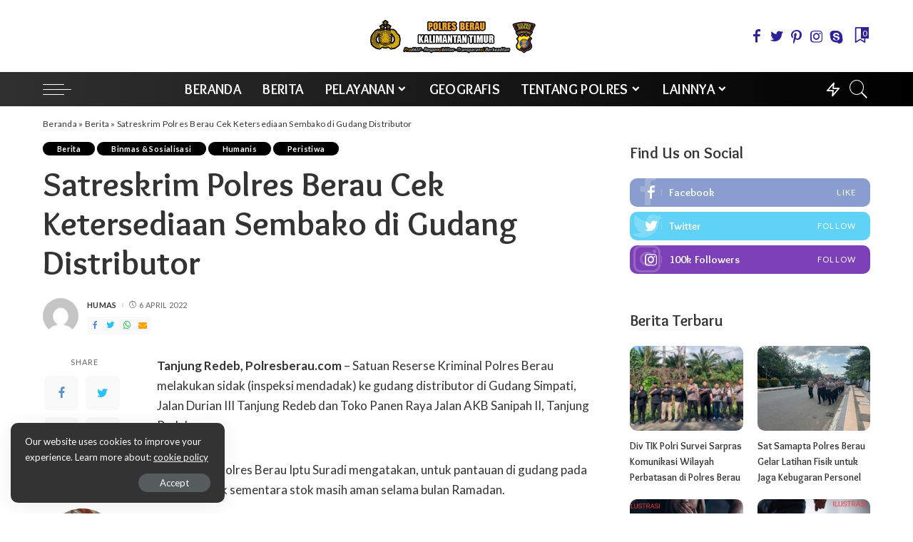

--- FILE ---
content_type: text/html; charset=UTF-8
request_url: https://www.polresberau.com/satreskrim-polres-berau-cek-ketersediaan-sembako-di-gudang-distributor/
body_size: 26924
content:
<!DOCTYPE html>
<html lang="id">
<head>
    <meta charset="UTF-8">
    <meta http-equiv="X-UA-Compatible" content="IE=edge">
    <meta name="viewport" content="width=device-width, initial-scale=1">
    <link rel="profile" href="https://gmpg.org/xfn/11">
	<meta name='robots' content='index, follow, max-image-preview:large, max-snippet:-1, max-video-preview:-1' />

	<!-- This site is optimized with the Yoast SEO plugin v24.0 - https://yoast.com/wordpress/plugins/seo/ -->
	<title>Satreskrim Polres Berau Cek Ketersediaan Sembako di Gudang Distributor - Situs Resmi Polres Berau</title>
	<link rel="canonical" href="https://www.polresberau.com/satreskrim-polres-berau-cek-ketersediaan-sembako-di-gudang-distributor/" />
	<meta property="og:locale" content="id_ID" />
	<meta property="og:type" content="article" />
	<meta property="og:title" content="Satreskrim Polres Berau Cek Ketersediaan Sembako di Gudang Distributor - Situs Resmi Polres Berau" />
	<meta property="og:description" content="Tanjung Redeb, Polresberau.com &#8211; Satuan Reserse Kriminal Polres Berau melakukan sidak (inspeksi mendadak) ke gudang distributor di Gudang Simpati, Jalan Durian III Tanjung Redeb dan Toko Panen Raya Jalan AKB Sanipah II, Tanjung Redeb. Kasihumas Polres Berau Iptu Suradi mengatakan, untuk pantauan di gudang pada hari ini, untuk sementara stok masih aman selama bulan Ramadan. [&hellip;]" />
	<meta property="og:url" content="https://www.polresberau.com/satreskrim-polres-berau-cek-ketersediaan-sembako-di-gudang-distributor/" />
	<meta property="og:site_name" content="Situs Resmi Polres Berau" />
	<meta property="article:publisher" content="https://www.facebook.com/ResorBerau" />
	<meta property="article:published_time" content="2022-04-06T06:52:12+00:00" />
	<meta name="author" content="Humas" />
	<meta name="twitter:card" content="summary_large_image" />
	<meta name="twitter:creator" content="@admin" />
	<meta name="twitter:site" content="@polresberau4" />
	<meta name="twitter:label1" content="Ditulis oleh" />
	<meta name="twitter:data1" content="Humas" />
	<meta name="twitter:label2" content="Estimasi waktu membaca" />
	<meta name="twitter:data2" content="1 menit" />
	<script type="application/ld+json" class="yoast-schema-graph">{"@context":"https://schema.org","@graph":[{"@type":"Article","@id":"https://www.polresberau.com/satreskrim-polres-berau-cek-ketersediaan-sembako-di-gudang-distributor/#article","isPartOf":{"@id":"https://www.polresberau.com/satreskrim-polres-berau-cek-ketersediaan-sembako-di-gudang-distributor/"},"author":{"name":"Humas","@id":"https://www.polresberau.com/#/schema/person/f3770e37398287cf561ab38f23d2f588"},"headline":"Satreskrim Polres Berau Cek Ketersediaan Sembako di Gudang Distributor","datePublished":"2022-04-06T06:52:12+00:00","dateModified":"2022-04-06T06:52:12+00:00","mainEntityOfPage":{"@id":"https://www.polresberau.com/satreskrim-polres-berau-cek-ketersediaan-sembako-di-gudang-distributor/"},"wordCount":202,"publisher":{"@id":"https://www.polresberau.com/#organization"},"articleSection":["Berita","Binmas &amp; Sosialisasi","Humanis","Peristiwa"],"inLanguage":"id"},{"@type":"WebPage","@id":"https://www.polresberau.com/satreskrim-polres-berau-cek-ketersediaan-sembako-di-gudang-distributor/","url":"https://www.polresberau.com/satreskrim-polres-berau-cek-ketersediaan-sembako-di-gudang-distributor/","name":"Satreskrim Polres Berau Cek Ketersediaan Sembako di Gudang Distributor - Situs Resmi Polres Berau","isPartOf":{"@id":"https://www.polresberau.com/#website"},"datePublished":"2022-04-06T06:52:12+00:00","dateModified":"2022-04-06T06:52:12+00:00","breadcrumb":{"@id":"https://www.polresberau.com/satreskrim-polres-berau-cek-ketersediaan-sembako-di-gudang-distributor/#breadcrumb"},"inLanguage":"id","potentialAction":[{"@type":"ReadAction","target":["https://www.polresberau.com/satreskrim-polres-berau-cek-ketersediaan-sembako-di-gudang-distributor/"]}]},{"@type":"BreadcrumbList","@id":"https://www.polresberau.com/satreskrim-polres-berau-cek-ketersediaan-sembako-di-gudang-distributor/#breadcrumb","itemListElement":[{"@type":"ListItem","position":1,"name":"Beranda","item":"https://www.polresberau.com/"},{"@type":"ListItem","position":2,"name":"Berita","item":"https://www.polresberau.com/berita/"},{"@type":"ListItem","position":3,"name":"Satreskrim Polres Berau Cek Ketersediaan Sembako di Gudang Distributor"}]},{"@type":"WebSite","@id":"https://www.polresberau.com/#website","url":"https://www.polresberau.com/","name":"Situs Resmi Polres Berau","description":"Selamat Datang","publisher":{"@id":"https://www.polresberau.com/#organization"},"potentialAction":[{"@type":"SearchAction","target":{"@type":"EntryPoint","urlTemplate":"https://www.polresberau.com/?s={search_term_string}"},"query-input":{"@type":"PropertyValueSpecification","valueRequired":true,"valueName":"search_term_string"}}],"inLanguage":"id"},{"@type":"Organization","@id":"https://www.polresberau.com/#organization","name":"Situs Resmi Polres Berau","url":"https://www.polresberau.com/","logo":{"@type":"ImageObject","inLanguage":"id","@id":"https://www.polresberau.com/#/schema/logo/image/","url":"https://www.polresberau.com/wp-content/uploads/2022/10/307334574_385735457099821_4050388301519685372_n.jpg","contentUrl":"https://www.polresberau.com/wp-content/uploads/2022/10/307334574_385735457099821_4050388301519685372_n.jpg","width":1047,"height":1047,"caption":"Situs Resmi Polres Berau"},"image":{"@id":"https://www.polresberau.com/#/schema/logo/image/"},"sameAs":["https://www.facebook.com/ResorBerau","https://x.com/polresberau4","https://www.instagram.com/polresberau/","https://www.youtube.com/channel/UCqI4yVA2VLJaiJcBXhFp70Q"]},{"@type":"Person","@id":"https://www.polresberau.com/#/schema/person/f3770e37398287cf561ab38f23d2f588","name":"Humas","image":{"@type":"ImageObject","inLanguage":"id","@id":"https://www.polresberau.com/#/schema/person/image/","url":"https://secure.gravatar.com/avatar/de784f06fa7943ee843e2227f0dcf65e60bf01bee1a73de3f7a03f37f70e66d3?s=96&d=mm&r=g","contentUrl":"https://secure.gravatar.com/avatar/de784f06fa7943ee843e2227f0dcf65e60bf01bee1a73de3f7a03f37f70e66d3?s=96&d=mm&r=g","caption":"Humas"},"sameAs":["https://polresberau.com","https://x.com/admin"],"url":"https://www.polresberau.com/author/admin/"}]}</script>
	<!-- / Yoast SEO plugin. -->


<link rel='dns-prefetch' href='//fonts.googleapis.com' />
<link rel="alternate" type="application/rss+xml" title="Situs Resmi Polres Berau &raquo; Feed" href="https://www.polresberau.com/feed/" />
<link rel="alternate" type="application/rss+xml" title="Situs Resmi Polres Berau &raquo; Umpan Komentar" href="https://www.polresberau.com/comments/feed/" />
<link rel="alternate" title="oEmbed (JSON)" type="application/json+oembed" href="https://www.polresberau.com/wp-json/oembed/1.0/embed?url=https%3A%2F%2Fwww.polresberau.com%2Fsatreskrim-polres-berau-cek-ketersediaan-sembako-di-gudang-distributor%2F" />
<link rel="alternate" title="oEmbed (XML)" type="text/xml+oembed" href="https://www.polresberau.com/wp-json/oembed/1.0/embed?url=https%3A%2F%2Fwww.polresberau.com%2Fsatreskrim-polres-berau-cek-ketersediaan-sembako-di-gudang-distributor%2F&#038;format=xml" />
<script type="application/ld+json">{"@context":"https://schema.org","@type":"Organization","legalName":"Situs Resmi Polres Berau","url":"https://www.polresberau.com/","logo":"https://www.polresberau.com/wp-content/uploads/2021/08/hitam.png"}</script>
<style id='wp-img-auto-sizes-contain-inline-css'>
img:is([sizes=auto i],[sizes^="auto," i]){contain-intrinsic-size:3000px 1500px}
/*# sourceURL=wp-img-auto-sizes-contain-inline-css */
</style>
<link rel='stylesheet' id='pixwell-core-css' href='https://www.polresberau.com/wp-content/plugins/pixwell-core/assets/core.css?ver=7.2' media='all' />
<style id='wp-emoji-styles-inline-css'>

	img.wp-smiley, img.emoji {
		display: inline !important;
		border: none !important;
		box-shadow: none !important;
		height: 1em !important;
		width: 1em !important;
		margin: 0 0.07em !important;
		vertical-align: -0.1em !important;
		background: none !important;
		padding: 0 !important;
	}
/*# sourceURL=wp-emoji-styles-inline-css */
</style>
<link rel='stylesheet' id='wp-block-library-css' href='https://www.polresberau.com/wp-includes/css/dist/block-library/style.min.css?ver=6.9' media='all' />
<style id='global-styles-inline-css'>
:root{--wp--preset--aspect-ratio--square: 1;--wp--preset--aspect-ratio--4-3: 4/3;--wp--preset--aspect-ratio--3-4: 3/4;--wp--preset--aspect-ratio--3-2: 3/2;--wp--preset--aspect-ratio--2-3: 2/3;--wp--preset--aspect-ratio--16-9: 16/9;--wp--preset--aspect-ratio--9-16: 9/16;--wp--preset--color--black: #000000;--wp--preset--color--cyan-bluish-gray: #abb8c3;--wp--preset--color--white: #ffffff;--wp--preset--color--pale-pink: #f78da7;--wp--preset--color--vivid-red: #cf2e2e;--wp--preset--color--luminous-vivid-orange: #ff6900;--wp--preset--color--luminous-vivid-amber: #fcb900;--wp--preset--color--light-green-cyan: #7bdcb5;--wp--preset--color--vivid-green-cyan: #00d084;--wp--preset--color--pale-cyan-blue: #8ed1fc;--wp--preset--color--vivid-cyan-blue: #0693e3;--wp--preset--color--vivid-purple: #9b51e0;--wp--preset--gradient--vivid-cyan-blue-to-vivid-purple: linear-gradient(135deg,rgb(6,147,227) 0%,rgb(155,81,224) 100%);--wp--preset--gradient--light-green-cyan-to-vivid-green-cyan: linear-gradient(135deg,rgb(122,220,180) 0%,rgb(0,208,130) 100%);--wp--preset--gradient--luminous-vivid-amber-to-luminous-vivid-orange: linear-gradient(135deg,rgb(252,185,0) 0%,rgb(255,105,0) 100%);--wp--preset--gradient--luminous-vivid-orange-to-vivid-red: linear-gradient(135deg,rgb(255,105,0) 0%,rgb(207,46,46) 100%);--wp--preset--gradient--very-light-gray-to-cyan-bluish-gray: linear-gradient(135deg,rgb(238,238,238) 0%,rgb(169,184,195) 100%);--wp--preset--gradient--cool-to-warm-spectrum: linear-gradient(135deg,rgb(74,234,220) 0%,rgb(151,120,209) 20%,rgb(207,42,186) 40%,rgb(238,44,130) 60%,rgb(251,105,98) 80%,rgb(254,248,76) 100%);--wp--preset--gradient--blush-light-purple: linear-gradient(135deg,rgb(255,206,236) 0%,rgb(152,150,240) 100%);--wp--preset--gradient--blush-bordeaux: linear-gradient(135deg,rgb(254,205,165) 0%,rgb(254,45,45) 50%,rgb(107,0,62) 100%);--wp--preset--gradient--luminous-dusk: linear-gradient(135deg,rgb(255,203,112) 0%,rgb(199,81,192) 50%,rgb(65,88,208) 100%);--wp--preset--gradient--pale-ocean: linear-gradient(135deg,rgb(255,245,203) 0%,rgb(182,227,212) 50%,rgb(51,167,181) 100%);--wp--preset--gradient--electric-grass: linear-gradient(135deg,rgb(202,248,128) 0%,rgb(113,206,126) 100%);--wp--preset--gradient--midnight: linear-gradient(135deg,rgb(2,3,129) 0%,rgb(40,116,252) 100%);--wp--preset--font-size--small: 13px;--wp--preset--font-size--medium: 20px;--wp--preset--font-size--large: 36px;--wp--preset--font-size--x-large: 42px;--wp--preset--spacing--20: 0.44rem;--wp--preset--spacing--30: 0.67rem;--wp--preset--spacing--40: 1rem;--wp--preset--spacing--50: 1.5rem;--wp--preset--spacing--60: 2.25rem;--wp--preset--spacing--70: 3.38rem;--wp--preset--spacing--80: 5.06rem;--wp--preset--shadow--natural: 6px 6px 9px rgba(0, 0, 0, 0.2);--wp--preset--shadow--deep: 12px 12px 50px rgba(0, 0, 0, 0.4);--wp--preset--shadow--sharp: 6px 6px 0px rgba(0, 0, 0, 0.2);--wp--preset--shadow--outlined: 6px 6px 0px -3px rgb(255, 255, 255), 6px 6px rgb(0, 0, 0);--wp--preset--shadow--crisp: 6px 6px 0px rgb(0, 0, 0);}:where(.is-layout-flex){gap: 0.5em;}:where(.is-layout-grid){gap: 0.5em;}body .is-layout-flex{display: flex;}.is-layout-flex{flex-wrap: wrap;align-items: center;}.is-layout-flex > :is(*, div){margin: 0;}body .is-layout-grid{display: grid;}.is-layout-grid > :is(*, div){margin: 0;}:where(.wp-block-columns.is-layout-flex){gap: 2em;}:where(.wp-block-columns.is-layout-grid){gap: 2em;}:where(.wp-block-post-template.is-layout-flex){gap: 1.25em;}:where(.wp-block-post-template.is-layout-grid){gap: 1.25em;}.has-black-color{color: var(--wp--preset--color--black) !important;}.has-cyan-bluish-gray-color{color: var(--wp--preset--color--cyan-bluish-gray) !important;}.has-white-color{color: var(--wp--preset--color--white) !important;}.has-pale-pink-color{color: var(--wp--preset--color--pale-pink) !important;}.has-vivid-red-color{color: var(--wp--preset--color--vivid-red) !important;}.has-luminous-vivid-orange-color{color: var(--wp--preset--color--luminous-vivid-orange) !important;}.has-luminous-vivid-amber-color{color: var(--wp--preset--color--luminous-vivid-amber) !important;}.has-light-green-cyan-color{color: var(--wp--preset--color--light-green-cyan) !important;}.has-vivid-green-cyan-color{color: var(--wp--preset--color--vivid-green-cyan) !important;}.has-pale-cyan-blue-color{color: var(--wp--preset--color--pale-cyan-blue) !important;}.has-vivid-cyan-blue-color{color: var(--wp--preset--color--vivid-cyan-blue) !important;}.has-vivid-purple-color{color: var(--wp--preset--color--vivid-purple) !important;}.has-black-background-color{background-color: var(--wp--preset--color--black) !important;}.has-cyan-bluish-gray-background-color{background-color: var(--wp--preset--color--cyan-bluish-gray) !important;}.has-white-background-color{background-color: var(--wp--preset--color--white) !important;}.has-pale-pink-background-color{background-color: var(--wp--preset--color--pale-pink) !important;}.has-vivid-red-background-color{background-color: var(--wp--preset--color--vivid-red) !important;}.has-luminous-vivid-orange-background-color{background-color: var(--wp--preset--color--luminous-vivid-orange) !important;}.has-luminous-vivid-amber-background-color{background-color: var(--wp--preset--color--luminous-vivid-amber) !important;}.has-light-green-cyan-background-color{background-color: var(--wp--preset--color--light-green-cyan) !important;}.has-vivid-green-cyan-background-color{background-color: var(--wp--preset--color--vivid-green-cyan) !important;}.has-pale-cyan-blue-background-color{background-color: var(--wp--preset--color--pale-cyan-blue) !important;}.has-vivid-cyan-blue-background-color{background-color: var(--wp--preset--color--vivid-cyan-blue) !important;}.has-vivid-purple-background-color{background-color: var(--wp--preset--color--vivid-purple) !important;}.has-black-border-color{border-color: var(--wp--preset--color--black) !important;}.has-cyan-bluish-gray-border-color{border-color: var(--wp--preset--color--cyan-bluish-gray) !important;}.has-white-border-color{border-color: var(--wp--preset--color--white) !important;}.has-pale-pink-border-color{border-color: var(--wp--preset--color--pale-pink) !important;}.has-vivid-red-border-color{border-color: var(--wp--preset--color--vivid-red) !important;}.has-luminous-vivid-orange-border-color{border-color: var(--wp--preset--color--luminous-vivid-orange) !important;}.has-luminous-vivid-amber-border-color{border-color: var(--wp--preset--color--luminous-vivid-amber) !important;}.has-light-green-cyan-border-color{border-color: var(--wp--preset--color--light-green-cyan) !important;}.has-vivid-green-cyan-border-color{border-color: var(--wp--preset--color--vivid-green-cyan) !important;}.has-pale-cyan-blue-border-color{border-color: var(--wp--preset--color--pale-cyan-blue) !important;}.has-vivid-cyan-blue-border-color{border-color: var(--wp--preset--color--vivid-cyan-blue) !important;}.has-vivid-purple-border-color{border-color: var(--wp--preset--color--vivid-purple) !important;}.has-vivid-cyan-blue-to-vivid-purple-gradient-background{background: var(--wp--preset--gradient--vivid-cyan-blue-to-vivid-purple) !important;}.has-light-green-cyan-to-vivid-green-cyan-gradient-background{background: var(--wp--preset--gradient--light-green-cyan-to-vivid-green-cyan) !important;}.has-luminous-vivid-amber-to-luminous-vivid-orange-gradient-background{background: var(--wp--preset--gradient--luminous-vivid-amber-to-luminous-vivid-orange) !important;}.has-luminous-vivid-orange-to-vivid-red-gradient-background{background: var(--wp--preset--gradient--luminous-vivid-orange-to-vivid-red) !important;}.has-very-light-gray-to-cyan-bluish-gray-gradient-background{background: var(--wp--preset--gradient--very-light-gray-to-cyan-bluish-gray) !important;}.has-cool-to-warm-spectrum-gradient-background{background: var(--wp--preset--gradient--cool-to-warm-spectrum) !important;}.has-blush-light-purple-gradient-background{background: var(--wp--preset--gradient--blush-light-purple) !important;}.has-blush-bordeaux-gradient-background{background: var(--wp--preset--gradient--blush-bordeaux) !important;}.has-luminous-dusk-gradient-background{background: var(--wp--preset--gradient--luminous-dusk) !important;}.has-pale-ocean-gradient-background{background: var(--wp--preset--gradient--pale-ocean) !important;}.has-electric-grass-gradient-background{background: var(--wp--preset--gradient--electric-grass) !important;}.has-midnight-gradient-background{background: var(--wp--preset--gradient--midnight) !important;}.has-small-font-size{font-size: var(--wp--preset--font-size--small) !important;}.has-medium-font-size{font-size: var(--wp--preset--font-size--medium) !important;}.has-large-font-size{font-size: var(--wp--preset--font-size--large) !important;}.has-x-large-font-size{font-size: var(--wp--preset--font-size--x-large) !important;}
/*# sourceURL=global-styles-inline-css */
</style>

<style id='classic-theme-styles-inline-css'>
/*! This file is auto-generated */
.wp-block-button__link{color:#fff;background-color:#32373c;border-radius:9999px;box-shadow:none;text-decoration:none;padding:calc(.667em + 2px) calc(1.333em + 2px);font-size:1.125em}.wp-block-file__button{background:#32373c;color:#fff;text-decoration:none}
/*# sourceURL=/wp-includes/css/classic-themes.min.css */
</style>
<link rel='stylesheet' id='dashicons-css' href='https://www.polresberau.com/wp-includes/css/dashicons.min.css?ver=6.9' media='all' />
<link rel='stylesheet' id='post-views-counter-frontend-css' href='https://www.polresberau.com/wp-content/plugins/post-views-counter/css/frontend.min.css?ver=1.4.8' media='all' />
<link rel='stylesheet' id='pixwell-main-css' href='https://www.polresberau.com/wp-content/themes/pixwell/assets/css/main.css?ver=10.3' media='all' />
<style id='pixwell-main-inline-css'>
html {font-family:Lato,Arial, Helvetica, sans-serif;font-weight:400;text-transform:none;font-size:17px;}h1, .h1 {font-family:Overlock;font-weight:700;}h2, .h2 {font-family:Overlock;font-weight:700;}h3, .h3 {font-family:Overlock;font-weight:700;}h4, .h4 {font-family:Overlock;font-weight:700;}h5, .h5 {font-family:Overlock;font-weight:700;}h6, .h6 {font-family:Overlock;font-weight:700;}.single-tagline h6 {}.p-wrap .entry-summary, .twitter-content.entry-summary, .author-description, .rssSummary, .rb-sdesc {font-family:Lato;font-weight:400;}.p-cat-info {font-family:Lato;font-weight:700;}.p-meta-info, .wp-block-latest-posts__post-date {font-family:Lato;font-weight:400;text-transform:uppercase;}.meta-info-author.meta-info-el {font-family:Lato;font-weight:700;text-transform:uppercase;}.breadcrumb {font-family:Lato;font-weight:400;font-size:12px;}.footer-menu-inner {}.topbar-wrap {}.topbar-menu-wrap {}.main-menu > li > a, .off-canvas-menu > li > a {font-family:Overlock;font-weight:700;text-transform:uppercase;font-size:20px;}.main-menu .sub-menu:not(.sub-mega), .off-canvas-menu .sub-menu {font-family:Overlock;font-weight:700;font-size:16px;}.is-logo-text .logo-title {}.block-title, .block-header .block-title {font-family:Overlock;font-weight:700;}.ajax-quick-filter, .block-view-more {font-family:Lato;font-weight:700;text-transform:capitalize;font-size:14px;}.widget-title, .widget .widget-title {font-family:Overlock;font-weight:700;font-size:22px;}body .widget.widget_nav_menu .menu-item {font-family:Lato;font-weight:400;text-transform:uppercase;font-size:12px;}body.boxed {background-color : #fafafa;background-repeat : no-repeat;background-size : cover;background-attachment : fixed;background-position : center center;}.header-6 .banner-wrap {}.footer-wrap:before {background-color : #000000;background-repeat : no-repeat;background-size : cover;background-attachment : scroll;background-position : center top;; content: ""; position: absolute; left: 0; top: 0; width: 100%; height: 100%;}.header-9 .banner-wrap { }.topline-wrap {height: 2px}.navbar-inner {min-height: 48px;}.navbar-inner .logo-wrap img {max-height: 48px;}.main-menu > li > a {height: 48px;}.navbar-wrap:not(.transparent-navbar-wrap), #mobile-sticky-nav, #amp-navbar {background-color: #303030;background-image: linear-gradient(90deg, #303030, #000000);}[data-theme="dark"] .navbar-wrap:not(.transparent-navbar-wrap) {background-color: unset; background-image: unset;}.navbar-border-holder { border: none }.navbar-wrap:not(.transparent-navbar-wrap), #mobile-sticky-nav, #amp-navbar {color: #ffffff;}.fw-mega-cat.is-dark-text, .transparent-navbar-wrap .fw-mega-cat.is-dark-text .entry-title { color: #333; }.header-wrap .navbar-wrap:not(.transparent-navbar-wrap) .cart-counter, .header-wrap:not(.header-float) .navbar-wrap .rb-counter,.header-wrap:not(.header-float) .is-light-text .rb-counter, .header-float .section-sticky .rb-counter {background-color: #ffffff;}.header-5 .btn-toggle-wrap, .header-5 .section-sticky .logo-wrap,.header-5 .main-menu > li > a, .header-5 .navbar-right {color: #ffffff;}.navbar-wrap .navbar-social a:hover {color: #ffffff;opacity: .7; }.header-wrap .navbar-wrap:not(.transparent-navbar-wrap) .rb-counter,.header-wrap:not(.header-float) .navbar-wrap .rb-counter, .header-wrap:not(.header-float) .is-light-text .rb-counter { color: #303030; }.main-menu .sub-menu {background-color: #000000;}.main-menu .sub-menu:not(.mega-category) { color: #ffffff;}.main-menu > li.menu-item-has-children > .sub-menu:before {display: none;}[data-theme="dark"] .main-menu .sub-menu {}[data-theme="dark"] .main-menu > li.menu-item-has-children > .sub-menu:before {}.mobile-nav-inner {}.off-canvas-header { background-image: url("https://www.polresberau.com/wp-content/uploads/2021/08/10984987_512927922216945_4450661059890910659_n.jpg")}.off-canvas-wrap, .amp-canvas-wrap { background-color: #000000 !important; }a.off-canvas-logo img { max-height: 60px; }.navbar-border-holder {border-width: 2px; }.header-3 .banner-left, .header-3 .banner-right { color: #2e229b ;}.header-3 .banner-right .rb-counter { background-color: #2e229b ;}:root {--g-color: #000000}.tipsy, .additional-meta, .sponsor-label, .sponsor-link, .entry-footer .tag-label,.box-nav .nav-label, .left-article-label, .share-label, .rss-date,.wp-block-latest-posts__post-date, .wp-block-latest-comments__comment-date,.image-caption, .wp-caption-text, .gallery-caption, .entry-content .wp-block-audio figcaption,.entry-content .wp-block-video figcaption, .entry-content .wp-block-image figcaption,.entry-content .wp-block-gallery .blocks-gallery-image figcaption,.entry-content .wp-block-gallery .blocks-gallery-item figcaption,.subscribe-content .desc, .follower-el .right-el, .author-job, .comment-metadata{ font-family: Lato; }.tipsy, .additional-meta, .sponsor-label, .entry-footer .tag-label,.box-nav .nav-label, .left-article-label, .share-label, .rss-date,.wp-block-latest-posts__post-date, .wp-block-latest-comments__comment-date,.image-caption, .wp-caption-text, .gallery-caption, .entry-content .wp-block-audio figcaption,.entry-content .wp-block-video figcaption, .entry-content .wp-block-image figcaption,.entry-content .wp-block-gallery .blocks-gallery-image figcaption,.entry-content .wp-block-gallery .blocks-gallery-item figcaption,.subscribe-content .desc, .follower-el .right-el, .author-job, .comment-metadata{ font-weight: 400; }.tipsy, .additional-meta, .sponsor-label, .entry-footer .tag-label,.box-nav .nav-label, .left-article-label, .share-label, .rss-date,.wp-block-latest-posts__post-date, .wp-block-latest-comments__comment-date,.image-caption, .wp-caption-text, .gallery-caption, .entry-content .wp-block-audio figcaption,.entry-content .wp-block-video figcaption, .entry-content .wp-block-image figcaption,.entry-content .wp-block-gallery .blocks-gallery-image figcaption,.entry-content .wp-block-gallery .blocks-gallery-item figcaption,.subscribe-content .desc, .follower-el .right-el, .author-job, .comment-metadata{ text-transform: uppercase; }.sponsor-link{ font-family: Lato; }.sponsor-link{ font-weight: 700; }.sponsor-link{ text-transform: uppercase; }.entry-footer a, .tagcloud a, .entry-footer .source, .entry-footer .via-el{ font-family: Lato; }.entry-footer a, .tagcloud a, .entry-footer .source, .entry-footer .via-el{ font-weight: 700; }.p-link, .rb-cookie .cookie-accept, a.comment-reply-link, .comment-list .comment-reply-title small a,.banner-btn a, .headerstrip-btn a, input[type="submit"], button, .pagination-wrap, .cta-btn, .rb-btn{ font-family: Lato; }.p-link, .rb-cookie .cookie-accept, a.comment-reply-link, .comment-list .comment-reply-title small a,.banner-btn a, .headerstrip-btn a, input[type="submit"], button, .pagination-wrap, .cta-btn, .rb-btn{ font-weight: 400; }.p-link, .rb-cookie .cookie-accept, a.comment-reply-link, .comment-list .comment-reply-title small a,.banner-btn a, .headerstrip-btn a, input[type="submit"], button, .pagination-wrap, .rb-btn{ font-size: 13px; }select, textarea, input[type="text"], input[type="tel"], input[type="email"], input[type="url"],input[type="search"], input[type="number"]{ font-family: Lato; }select, input[type="text"], input[type="tel"], input[type="email"], input[type="url"],input[type="search"], input[type="number"]{ font-size: 13px; }textarea{ font-size: 13px !important; }select, textarea, input[type="text"], input[type="tel"], input[type="email"], input[type="url"],input[type="search"], input[type="number"]{ font-weight: 400; }.widget_recent_comments .recentcomments > a:last-child,.wp-block-latest-comments__comment-link, .wp-block-latest-posts__list a,.widget_recent_entries li, .wp-block-quote *:not(cite), blockquote *:not(cite), .widget_rss li,.wp-block-latest-posts li, .wp-block-latest-comments__comment-link{ font-family: Overlock; }.widget_recent_comments .recentcomments > a:last-child,.wp-block-latest-comments__comment-link, .wp-block-latest-posts__list a,.widget_recent_entries li, .wp-block-quote *:not(cite), blockquote *:not(cite), .widget_rss li,.wp-block-latest-posts li, .wp-block-latest-comments__comment-link{ font-weight: 700; } .widget_pages .page_item, .widget_meta li,.widget_categories .cat-item, .widget_archive li, .widget.widget_nav_menu .menu-item,.wp-block-archives-list li, .wp-block-categories-list li{ font-family: Overlock; }.widget_pages .page_item, .widget_meta li,.widget_categories .cat-item, .widget_archive li, .widget.widget_nav_menu .menu-item,.wp-block-archives-list li, .wp-block-categories-list li{ font-size: 16px; }.widget_pages .page_item, .widget_meta li,.widget_categories .cat-item, .widget_archive li, .widget.widget_nav_menu .menu-item,.wp-block-archives-list li, .wp-block-categories-list li{ font-weight: 700; }@media only screen and (max-width: 767px) {.entry-content { font-size: .90rem; }.p-wrap .entry-summary, .twitter-content.entry-summary, .element-desc, .subscribe-description, .rb-sdecs,.copyright-inner > *, .summary-content, .pros-cons-wrap ul li,.gallery-popup-content .image-popup-description > *{ font-size: .76rem; }}h1, .h1, h1.single-title {font-size: 48px; }h2, .h2 {font-size: 27px; }h3, .h3 {font-size: 24px; }@media only screen and (max-width: 1024px) {h1, .h1, h1.single-title {font-size: 34px; }h2, .h2 {font-size: 24px; }h3, .h3 {font-size: 20px; }}@media only screen and (max-width: 991px) {h1, .h1, h1.single-title {font-size: 34px; }h2, .h2 {font-size: 24px; }h3, .h3 {font-size: 20px; }}@media only screen and (max-width: 767px) {h1, .h1, h1.single-title {font-size: 26px; }h2, .h2 {font-size: 20px; }h3, .h3 {font-size: 18px; }h4, .h4 {font-size: 15px; }h5, .h5 {font-size: 15px; }h6, .h6 {font-size: 15px; }}
/*# sourceURL=pixwell-main-inline-css */
</style>
<link rel='stylesheet' id='redux-google-fonts-pixwell_theme_options-css' href='https://fonts.googleapis.com/css?family=Lato%3A100%2C300%2C400%2C700%2C900%2C100italic%2C300italic%2C400italic%2C700italic%2C900italic%7COverlock%3A700%7CMontserrat%3A500&#038;font-display=swap&#038;ver=1683080456' media='all' />
<script src="https://www.polresberau.com/wp-includes/js/jquery/jquery.min.js?ver=3.7.1" id="jquery-core-js"></script>
<script src="https://www.polresberau.com/wp-includes/js/jquery/jquery-migrate.min.js?ver=3.4.1" id="jquery-migrate-js"></script>
<link rel="https://api.w.org/" href="https://www.polresberau.com/wp-json/" /><link rel="alternate" title="JSON" type="application/json" href="https://www.polresberau.com/wp-json/wp/v2/posts/1722" /><link rel="EditURI" type="application/rsd+xml" title="RSD" href="https://www.polresberau.com/xmlrpc.php?rsd" />
<meta name="generator" content="WordPress 6.9" />
<link rel='shortlink' href='https://www.polresberau.com/?p=1722' />
<script type="application/ld+json">{"@context":"https://schema.org","@type":"WebSite","@id":"https://www.polresberau.com/#website","url":"https://www.polresberau.com/","name":"Situs Resmi Polres Berau","potentialAction":{"@type":"SearchAction","target":"https://www.polresberau.com/?s={search_term_string}","query-input":"required name=search_term_string"}}</script>
<link rel="icon" href="https://www.polresberau.com/wp-content/uploads/2021/08/lg-150x150.jpg" sizes="32x32" />
<link rel="icon" href="https://www.polresberau.com/wp-content/uploads/2021/08/lg.jpg" sizes="192x192" />
<link rel="apple-touch-icon" href="https://www.polresberau.com/wp-content/uploads/2021/08/lg.jpg" />
<meta name="msapplication-TileImage" content="https://www.polresberau.com/wp-content/uploads/2021/08/lg.jpg" />
</head>
<body class="wp-singular post-template-default single single-post postid-1722 single-format-standard wp-embed-responsive wp-theme-pixwell elementor-default elementor-kit-6 is-single-1 sticky-nav is-tooltips is-backtop block-header-1 w-header-1 cat-icon-round ele-round feat-round is-parallax-feat is-fmask mh-p-excerpt" data-theme="default">
<div id="site" class="site">
	        <aside id="off-canvas-section" class="off-canvas-wrap dark-style is-hidden">
            <div class="close-panel-wrap tooltips-n">
                <a href="#" id="off-canvas-close-btn" title="Close Panel"><i class="btn-close"></i></a>
            </div>
            <div class="off-canvas-holder">
                                    <div class="off-canvas-header is-light-text">
                        <div class="header-inner">
                                                            <a href="https://www.polresberau.com/" class="off-canvas-logo">
                                    <img src="https://www.polresberau.com/wp-content/uploads/2021/08/banner17.png" alt="Situs Resmi Polres Berau" height="122" width="530" loading="lazy">
                                </a>
                                                        <aside class="inner-bottom">
                                                                    <div class="off-canvas-social">
                                        <a class="social-link-facebook" title="Facebook" href="#" target="_blank" rel="noopener nofollow"><i class="rbi rbi-facebook"></i></a><a class="social-link-twitter" title="Twitter" href="#" target="_blank" rel="noopener nofollow"><i class="rbi rbi-twitter"></i></a><a class="social-link-pinterest" title="Pinterest" href="#" target="_blank" rel="noopener nofollow"><i class="rbi rbi-pinterest-i"></i></a><a class="social-link-instagram" title="Instagram" href="#" target="_blank" rel="noopener nofollow"><i class="rbi rbi-instagram"></i></a><a class="social-link-skype" title="Skype" href="#" target="_blank" rel="noopener nofollow"><i class="rbi rbi-skype"></i></a>                                    </div>
                                                                    <div class="inner-bottom-right">
                                        <aside class="bookmark-section">
	<a class="bookmark-link" href="#" title="Bookmarks">
		<span class="bookmark-icon"><i><svg class="svg-icon" aria-hidden="true" role="img" focusable="false" xmlns="http://www.w3.org/2000/svg" viewBox="0 0 512 512"><path fill="currentColor" d="M391.416,0H120.584c-17.778,0-32.242,14.464-32.242,32.242v460.413c0,7.016,3.798,13.477,9.924,16.895 c2.934,1.638,6.178,2.45,9.421,2.45c3.534,0,7.055-0.961,10.169-2.882l138.182-85.312l138.163,84.693 c5.971,3.669,13.458,3.817,19.564,0.387c6.107-3.418,9.892-9.872,9.892-16.875V32.242C423.657,14.464,409.194,0,391.416,0z  M384.967,457.453l-118.85-72.86c-6.229-3.817-14.07-3.798-20.28,0.032l-118.805,73.35V38.69h257.935V457.453z" /></svg></i><span class="bookmark-counter rb-counter">0</span></span>
	</a>
</aside>                                    </div>
                                                            </aside>
                        </div>
                    </div>
                                <div class="off-canvas-inner is-light-text">
                    <nav id="off-canvas-nav" class="off-canvas-nav">
                        <ul id="off-canvas-menu" class="off-canvas-menu rb-menu is-clicked"><li id="menu-item-122" class="menu-item menu-item-type-post_type menu-item-object-page menu-item-home menu-item-122"><a href="https://www.polresberau.com/"><span>BERANDA</span></a></li>
<li id="menu-item-123" class="menu-item menu-item-type-post_type menu-item-object-page current_page_parent menu-item-123"><a href="https://www.polresberau.com/berita/"><span>BERITA</span></a></li>
<li id="menu-item-138" class="menu-item menu-item-type-custom menu-item-object-custom menu-item-has-children menu-item-138"><a href="#"><span>PELAYANAN</span></a>
<ul class="sub-menu">
	<li id="menu-item-134" class="menu-item menu-item-type-post_type menu-item-object-page menu-item-134"><a href="https://www.polresberau.com/sim/"><span>SIM</span></a></li>
	<li id="menu-item-2606" class="menu-item menu-item-type-post_type menu-item-object-page menu-item-2606"><a href="https://www.polresberau.com/skck/"><span>SKCK</span></a></li>
	<li id="menu-item-2607" class="menu-item menu-item-type-post_type menu-item-object-page menu-item-2607"><a href="https://www.polresberau.com/spkt/"><span>SPKT</span></a></li>
	<li id="menu-item-2605" class="menu-item menu-item-type-post_type menu-item-object-page menu-item-2605"><a href="https://www.polresberau.com/perizinan/"><span>Perizinan</span></a></li>
</ul>
</li>
<li id="menu-item-125" class="menu-item menu-item-type-post_type menu-item-object-page menu-item-125"><a href="https://www.polresberau.com/geografis/"><span>GEOGRAFIS</span></a></li>
<li id="menu-item-139" class="menu-item menu-item-type-custom menu-item-object-custom menu-item-has-children menu-item-139"><a href="#"><span>TENTANG POLRES</span></a>
<ul class="sub-menu">
	<li id="menu-item-894" class="menu-item menu-item-type-post_type menu-item-object-page menu-item-894"><a href="https://www.polresberau.com/profil/"><span>PROFIL</span></a></li>
	<li id="menu-item-895" class="menu-item menu-item-type-post_type menu-item-object-page menu-item-895"><a href="https://www.polresberau.com/visi-misi/"><span>VISI MISI</span></a></li>
	<li id="menu-item-893" class="menu-item menu-item-type-post_type menu-item-object-page menu-item-893"><a href="https://www.polresberau.com/tugas-fungsi/"><span>TUGAS FUNGSI</span></a></li>
	<li id="menu-item-892" class="menu-item menu-item-type-post_type menu-item-object-page menu-item-892"><a href="https://www.polresberau.com/struktur-organisasi/"><span>STRUKTUR ORGANISASI</span></a></li>
	<li id="menu-item-6865" class="menu-item menu-item-type-post_type menu-item-object-page menu-item-6865"><a href="https://www.polresberau.com/pejabat-utama-polres-berau/"><span>PEJABAT UTAMA POLRES BERAU</span></a></li>
	<li id="menu-item-891" class="menu-item menu-item-type-post_type menu-item-object-page menu-item-891"><a href="https://www.polresberau.com/tentang-ppid/"><span>TENTANG PPID</span></a></li>
</ul>
</li>
<li id="menu-item-140" class="menu-item menu-item-type-custom menu-item-object-custom menu-item-has-children menu-item-140"><a href="#"><span>LAINNYA</span></a>
<ul class="sub-menu">
	<li id="menu-item-133" class="menu-item menu-item-type-post_type menu-item-object-page menu-item-133"><a href="https://www.polresberau.com/sejarah/"><span>SEJARAH</span></a></li>
	<li id="menu-item-128" class="menu-item menu-item-type-post_type menu-item-object-page menu-item-128"><a href="https://www.polresberau.com/kontak-penting/"><span>KONTAK PENTING</span></a></li>
	<li id="menu-item-132" class="menu-item menu-item-type-post_type menu-item-object-page menu-item-132"><a href="https://www.polresberau.com/layanan-lainnya/"><span>LAYANAN LAINNYA</span></a></li>
</ul>
</li>
</ul>                    </nav>
                                    </div>
            </div>
        </aside>
            <div class="site-outer">
        <div class="site-mask"></div>
		<header id="site-header" class="header-wrap header-3">
	<div class="navbar-outer">
		<div class="banner-wrap">
			<div class="rbc-container">
				<div class="rb-m20-gutter">
					<div class="banner-inner rb-row">
						<div class="rb-col-m4 banner-left">
													</div>
						<div class="rb-col-m4 banner-centered">
								<div class="logo-wrap is-logo-image site-branding">
					<a href="https://www.polresberau.com/" class="logo default" title="Situs Resmi Polres Berau">
				<img class="logo-default logo-retina" height="122" width="530" src="https://www.polresberau.com/wp-content/uploads/2021/08/hitam.png" srcset="https://www.polresberau.com/wp-content/uploads/2021/08/hitam.png 1x, https://www.polresberau.com/wp-content/uploads/2021/08/hitam.png 2x" alt="Situs Resmi Polres Berau">
			</a>
                            <a href="https://www.polresberau.com/" class="logo dark" title="Situs Resmi Polres Berau">
                    <img class="logo-default logo-retina" height="122" width="530" src="https://www.polresberau.com/wp-content/uploads/2021/08/hitam.png" srcset="https://www.polresberau.com/wp-content/uploads/2021/08/hitam.png 1x, https://www.polresberau.com/wp-content/uploads/2021/08/hitam.png 2x" alt="Situs Resmi Polres Berau">
                </a>
            			</div>
						</div>
						<div class="rb-col-m4 banner-right">
								<div class="navbar-social social-icons is-icon tooltips-n">
		<a class="social-link-facebook" title="Facebook" href="#" target="_blank" rel="noopener nofollow"><i class="rbi rbi-facebook"></i></a><a class="social-link-twitter" title="Twitter" href="#" target="_blank" rel="noopener nofollow"><i class="rbi rbi-twitter"></i></a><a class="social-link-pinterest" title="Pinterest" href="#" target="_blank" rel="noopener nofollow"><i class="rbi rbi-pinterest-i"></i></a><a class="social-link-instagram" title="Instagram" href="#" target="_blank" rel="noopener nofollow"><i class="rbi rbi-instagram"></i></a><a class="social-link-skype" title="Skype" href="#" target="_blank" rel="noopener nofollow"><i class="rbi rbi-skype"></i></a>	</div>
							<aside class="bookmark-section tooltips-n">
    <a class="bookmark-link" href="#" title="Bookmarks">
        <span class="bookmark-icon"><i><svg class="svg-icon" aria-hidden="true" role="img" focusable="false" xmlns="http://www.w3.org/2000/svg" viewBox="0 0 512 512"><path fill="currentColor" d="M391.416,0H120.584c-17.778,0-32.242,14.464-32.242,32.242v460.413c0,7.016,3.798,13.477,9.924,16.895 c2.934,1.638,6.178,2.45,9.421,2.45c3.534,0,7.055-0.961,10.169-2.882l138.182-85.312l138.163,84.693 c5.971,3.669,13.458,3.817,19.564,0.387c6.107-3.418,9.892-9.872,9.892-16.875V32.242C423.657,14.464,409.194,0,391.416,0z  M384.967,457.453l-118.85-72.86c-6.229-3.817-14.07-3.798-20.28,0.032l-118.805,73.35V38.69h257.935V457.453z" /></svg></i><span class="bookmark-counter rb-counter">0</span></span>
    </a>
</aside>												</div>
					</div>
				</div>
			</div>
		</div>
		<div class="navbar-wrap">
				<aside id="mobile-navbar" class="mobile-navbar">
    <div class="mobile-nav-inner rb-p20-gutter">
                    <div class="m-nav-left">
                <a href="#" class="off-canvas-trigger btn-toggle-wrap btn-toggle-light"><span class="btn-toggle"><span class="off-canvas-toggle"><span class="icon-toggle"></span></span></span></a>
            </div>
            <div class="m-nav-centered">
                	<aside class="logo-mobile-wrap is-logo-image">
		<a href="https://www.polresberau.com/" class="logo-mobile logo default">
			<img height="122" width="530" src="https://www.polresberau.com/wp-content/uploads/2021/08/hitam.png" alt="Situs Resmi Polres Berau">
		</a>
                    <a href="https://www.polresberau.com/" class="logo-mobile logo dark">
                <img height="122" width="530" src="https://www.polresberau.com/wp-content/uploads/2021/08/hitam.png" alt="Situs Resmi Polres Berau">
            </a>
        	</aside>
            </div>
            <div class="m-nav-right">
                                                                <div class="mobile-search">
	<a href="#" title="Search" class="search-icon nav-search-link"><i class="rbi rbi-search-light"></i></a>
	<div class="navbar-search-popup header-lightbox">
		<div class="navbar-search-form"><form role="search" method="get" class="search-form" action="https://www.polresberau.com/">
				<label>
					<span class="screen-reader-text">Cari untuk:</span>
					<input type="search" class="search-field" placeholder="Cari &hellip;" value="" name="s" />
				</label>
				<input type="submit" class="search-submit" value="Cari" />
			</form></div>
	</div>
</div>
                            </div>
            </div>
</aside>
<aside id="mobile-sticky-nav" class="mobile-sticky-nav">
    <div class="mobile-navbar mobile-sticky-inner">
        <div class="mobile-nav-inner rb-p20-gutter">
                            <div class="m-nav-left">
                    <a href="#" class="off-canvas-trigger btn-toggle-wrap btn-toggle-light"><span class="btn-toggle"><span class="off-canvas-toggle"><span class="icon-toggle"></span></span></span></a>
                </div>
                <div class="m-nav-centered">
                    	<aside class="logo-mobile-wrap is-logo-image">
		<a href="https://www.polresberau.com/" class="logo-mobile logo default">
			<img height="122" width="530" src="https://www.polresberau.com/wp-content/uploads/2021/08/hitam.png" alt="Situs Resmi Polres Berau">
		</a>
                    <a href="https://www.polresberau.com/" class="logo-mobile logo dark">
                <img height="122" width="530" src="https://www.polresberau.com/wp-content/uploads/2021/08/hitam.png" alt="Situs Resmi Polres Berau">
            </a>
        	</aside>
                </div>
                <div class="m-nav-right">
                                                                                <div class="mobile-search">
	<a href="#" title="Search" class="search-icon nav-search-link"><i class="rbi rbi-search-light"></i></a>
	<div class="navbar-search-popup header-lightbox">
		<div class="navbar-search-form"><form role="search" method="get" class="search-form" action="https://www.polresberau.com/">
				<label>
					<span class="screen-reader-text">Cari untuk:</span>
					<input type="search" class="search-field" placeholder="Cari &hellip;" value="" name="s" />
				</label>
				<input type="submit" class="search-submit" value="Cari" />
			</form></div>
	</div>
</div>
                                    </div>
                    </div>
    </div>
</aside>
			<div class="rbc-container navbar-holder">
				<div class="navbar-border-holder rb-m20-gutter is-main-nav">
					<div class="navbar-inner rb-row">
						<div class="rb-col-d1 navbar-left">
								<a href="#" class="off-canvas-trigger btn-toggle-wrap btn-toggle-light"><span class="btn-toggle"><span class="off-canvas-toggle"><span class="icon-toggle"></span></span></span></a>
						</div>
						<div class="rb-col-d10 navbar-centered">
							<nav id="site-navigation" class="main-menu-wrap" aria-label="main menu">
	<ul id="main-menu" class="main-menu rb-menu" itemscope itemtype="https://www.schema.org/SiteNavigationElement"><li class="menu-item menu-item-type-post_type menu-item-object-page menu-item-home menu-item-122" itemprop="name"><a href="https://www.polresberau.com/" itemprop="url"><span>BERANDA</span></a></li><li class="menu-item menu-item-type-post_type menu-item-object-page current_page_parent menu-item-123" itemprop="name"><a href="https://www.polresberau.com/berita/" itemprop="url"><span>BERITA</span></a></li><li class="menu-item menu-item-type-custom menu-item-object-custom menu-item-has-children menu-item-138" itemprop="name"><a href="#" itemprop="url"><span>PELAYANAN</span></a>
<ul class="sub-menu">
	<li class="menu-item menu-item-type-post_type menu-item-object-page menu-item-134" itemprop="name"><a href="https://www.polresberau.com/sim/" itemprop="url"><span>SIM</span></a></li>	<li class="menu-item menu-item-type-post_type menu-item-object-page menu-item-2606" itemprop="name"><a href="https://www.polresberau.com/skck/" itemprop="url"><span>SKCK</span></a></li>	<li class="menu-item menu-item-type-post_type menu-item-object-page menu-item-2607" itemprop="name"><a href="https://www.polresberau.com/spkt/" itemprop="url"><span>SPKT</span></a></li>	<li class="menu-item menu-item-type-post_type menu-item-object-page menu-item-2605" itemprop="name"><a href="https://www.polresberau.com/perizinan/" itemprop="url"><span>Perizinan</span></a></li></ul>
</li><li class="menu-item menu-item-type-post_type menu-item-object-page menu-item-125" itemprop="name"><a href="https://www.polresberau.com/geografis/" itemprop="url"><span>GEOGRAFIS</span></a></li><li class="menu-item menu-item-type-custom menu-item-object-custom menu-item-has-children menu-item-139" itemprop="name"><a href="#" itemprop="url"><span>TENTANG POLRES</span></a>
<ul class="sub-menu">
	<li class="menu-item menu-item-type-post_type menu-item-object-page menu-item-894" itemprop="name"><a href="https://www.polresberau.com/profil/" itemprop="url"><span>PROFIL</span></a></li>	<li class="menu-item menu-item-type-post_type menu-item-object-page menu-item-895" itemprop="name"><a href="https://www.polresberau.com/visi-misi/" itemprop="url"><span>VISI MISI</span></a></li>	<li class="menu-item menu-item-type-post_type menu-item-object-page menu-item-893" itemprop="name"><a href="https://www.polresberau.com/tugas-fungsi/" itemprop="url"><span>TUGAS FUNGSI</span></a></li>	<li class="menu-item menu-item-type-post_type menu-item-object-page menu-item-892" itemprop="name"><a href="https://www.polresberau.com/struktur-organisasi/" itemprop="url"><span>STRUKTUR ORGANISASI</span></a></li>	<li class="menu-item menu-item-type-post_type menu-item-object-page menu-item-6865" itemprop="name"><a href="https://www.polresberau.com/pejabat-utama-polres-berau/" itemprop="url"><span>PEJABAT UTAMA POLRES BERAU</span></a></li>	<li class="menu-item menu-item-type-post_type menu-item-object-page menu-item-891" itemprop="name"><a href="https://www.polresberau.com/tentang-ppid/" itemprop="url"><span>TENTANG PPID</span></a></li></ul>
</li><li class="menu-item menu-item-type-custom menu-item-object-custom menu-item-has-children menu-item-140" itemprop="name"><a href="#" itemprop="url"><span>LAINNYA</span></a>
<ul class="sub-menu">
	<li class="menu-item menu-item-type-post_type menu-item-object-page menu-item-133" itemprop="name"><a href="https://www.polresberau.com/sejarah/" itemprop="url"><span>SEJARAH</span></a></li>	<li class="menu-item menu-item-type-post_type menu-item-object-page menu-item-128" itemprop="name"><a href="https://www.polresberau.com/kontak-penting/" itemprop="url"><span>KONTAK PENTING</span></a></li>	<li class="menu-item menu-item-type-post_type menu-item-object-page menu-item-132" itemprop="name"><a href="https://www.polresberau.com/layanan-lainnya/" itemprop="url"><span>LAYANAN LAINNYA</span></a></li></ul>
</li></ul></nav>						</div>
						<div class="rb-col-d1 navbar-right">
							<aside class="trending-section is-hover">
	<span class="trend-icon"><i class="rbi rbi-zap"></i></span>
	<div class="trend-lightbox header-lightbox">
		<h6 class="trend-header h4">Trending Now</h6>
		<div class="trend-content">
			        <div class="p-wrap p-list p-list-4 post-7607 no-avatar">
			                <div class="col-left">
                    <div class="p-feat">
						        <a class="p-flink" href="https://www.polresberau.com/residivis-kasus-curanmor-dibekuk-satreskrim-polres-berau/" title="Residivis Kasus Curanmor Dibekuk Satreskrim Polres Berau">
            <span class="rb-iwrap pc-75"><img width="280" height="210" src="https://www.polresberau.com/wp-content/uploads/2023/02/19-7-280x210.jpeg" class="attachment-pixwell_280x210 size-pixwell_280x210 wp-post-image" alt="" decoding="async" srcset="https://www.polresberau.com/wp-content/uploads/2023/02/19-7-280x210.jpeg 280w, https://www.polresberau.com/wp-content/uploads/2023/02/19-7-560x420.jpeg 560w" sizes="(max-width: 280px) 100vw, 280px" /></span>
        </a>
		                    </div>
                </div>
			            <div class="col-right">
                <div class="p-header"><h4 class="entry-title h6">        <a class="p-url" href="https://www.polresberau.com/residivis-kasus-curanmor-dibekuk-satreskrim-polres-berau/" rel="bookmark"
           title="Residivis Kasus Curanmor Dibekuk Satreskrim Polres Berau">Residivis Kasus Curanmor Dibekuk Satreskrim Polres Berau</a>
		</h4></div>
                <div class="p-footer">
					<aside class="p-meta-info">        <span class="meta-info-el meta-info-date">
			<i class="rbi rbi-clock"></i>			                <abbr class="date published"
                      title="2023-02-20T10:15:30+00:00">20 Februari 2023</abbr>
					</span>
		</aside>                </div>
            </div>
        </div>
		        <div class="p-wrap p-list p-list-4 post-20359 no-avatar">
			                <div class="col-left">
                    <div class="p-feat">
						        <a class="p-flink" href="https://www.polresberau.com/polres-berau-ungkap-pelaku-kasus-penemuan-mayat-di-mayang-mangurai/" title="Polres Berau Ungkap Pelaku Kasus Penemuan Mayat di Mayang Mangurai">
            <span class="rb-iwrap pc-75"><img width="280" height="210" src="https://www.polresberau.com/wp-content/uploads/2023/10/WhatsApp-Image-2023-10-02-at-11.53.16-1-280x210.jpeg" class="attachment-pixwell_280x210 size-pixwell_280x210 wp-post-image" alt="" decoding="async" srcset="https://www.polresberau.com/wp-content/uploads/2023/10/WhatsApp-Image-2023-10-02-at-11.53.16-1-280x210.jpeg 280w, https://www.polresberau.com/wp-content/uploads/2023/10/WhatsApp-Image-2023-10-02-at-11.53.16-1-560x420.jpeg 560w" sizes="(max-width: 280px) 100vw, 280px" /></span>
        </a>
		                    </div>
                </div>
			            <div class="col-right">
                <div class="p-header"><h4 class="entry-title h6">        <a class="p-url" href="https://www.polresberau.com/polres-berau-ungkap-pelaku-kasus-penemuan-mayat-di-mayang-mangurai/" rel="bookmark"
           title="Polres Berau Ungkap Pelaku Kasus Penemuan Mayat di Mayang Mangurai">Polres Berau Ungkap Pelaku Kasus Penemuan Mayat di Mayang Mangurai</a>
		</h4></div>
                <div class="p-footer">
					<aside class="p-meta-info">        <span class="meta-info-el meta-info-date">
			<i class="rbi rbi-clock"></i>			                <abbr class="date published"
                      title="2023-10-02T09:18:38+00:00">2 Oktober 2023</abbr>
					</span>
		</aside>                </div>
            </div>
        </div>
		        <div class="p-wrap p-list p-list-4 post-20525 no-avatar">
			                <div class="col-left">
                    <div class="p-feat">
						        <a class="p-flink" href="https://www.polresberau.com/sosialisasi-penerimaan-terpadu-polri-rekrutmen-proaktif-rekpro-di-polres-ta-jajaran-polda-kaltim-t-a-2023-2024/" title="Sosialisasi Penerimaan Terpadu Polri Rekrutmen Proaktif (REKPRO) Di Polres/ta Jajaran Polda Kaltim T.A 2023/2024">
            <span class="rb-iwrap pc-75"><img width="280" height="210" src="https://www.polresberau.com/wp-content/uploads/2023/10/IMG-20231005-WA0065-280x210.jpg" class="attachment-pixwell_280x210 size-pixwell_280x210 wp-post-image" alt="" decoding="async" srcset="https://www.polresberau.com/wp-content/uploads/2023/10/IMG-20231005-WA0065-280x210.jpg 280w, https://www.polresberau.com/wp-content/uploads/2023/10/IMG-20231005-WA0065-300x225.jpg 300w, https://www.polresberau.com/wp-content/uploads/2023/10/IMG-20231005-WA0065-1024x768.jpg 1024w, https://www.polresberau.com/wp-content/uploads/2023/10/IMG-20231005-WA0065-768x576.jpg 768w, https://www.polresberau.com/wp-content/uploads/2023/10/IMG-20231005-WA0065-1536x1152.jpg 1536w, https://www.polresberau.com/wp-content/uploads/2023/10/IMG-20231005-WA0065-560x420.jpg 560w, https://www.polresberau.com/wp-content/uploads/2023/10/IMG-20231005-WA0065-450x338.jpg 450w, https://www.polresberau.com/wp-content/uploads/2023/10/IMG-20231005-WA0065-780x585.jpg 780w, https://www.polresberau.com/wp-content/uploads/2023/10/IMG-20231005-WA0065.jpg 1600w" sizes="(max-width: 280px) 100vw, 280px" /></span>
        </a>
		                    </div>
                </div>
			            <div class="col-right">
                <div class="p-header"><h4 class="entry-title h6">        <a class="p-url" href="https://www.polresberau.com/sosialisasi-penerimaan-terpadu-polri-rekrutmen-proaktif-rekpro-di-polres-ta-jajaran-polda-kaltim-t-a-2023-2024/" rel="bookmark"
           title="Sosialisasi Penerimaan Terpadu Polri Rekrutmen Proaktif (REKPRO) Di Polres/ta Jajaran Polda Kaltim T.A 2023/2024">Sosialisasi Penerimaan Terpadu Polri Rekrutmen Proaktif (REKPRO) Di Polres/ta Jajaran Polda Kaltim T.A 2023/2024</a>
		</h4></div>
                <div class="p-footer">
					<aside class="p-meta-info">        <span class="meta-info-el meta-info-date">
			<i class="rbi rbi-clock"></i>			                <abbr class="date published"
                      title="2023-10-05T10:40:10+00:00">5 Oktober 2023</abbr>
					</span>
		</aside>                </div>
            </div>
        </div>
		        <div class="p-wrap p-list p-list-4 post-30359 no-avatar">
			                <div class="col-left">
                    <div class="p-feat">
						        <a class="p-flink" href="https://www.polresberau.com/polres-berau-lakukan-sosialisasi-aplikasi-sipk-e-rohani-dan-e-mental-polri-ke-polsek-jajaran/" title="Polres Berau Lakukan Sosialisasi Aplikasi SIPK, E-Rohani, dan E-Mental Polri ke Polsek Jajaran">
            <span class="rb-iwrap pc-75"><img width="280" height="210" src="https://www.polresberau.com/wp-content/uploads/2024/07/WhatsApp-Image-2024-07-25-at-14.07.02-280x210.jpeg" class="attachment-pixwell_280x210 size-pixwell_280x210 wp-post-image" alt="" decoding="async" srcset="https://www.polresberau.com/wp-content/uploads/2024/07/WhatsApp-Image-2024-07-25-at-14.07.02-280x210.jpeg 280w, https://www.polresberau.com/wp-content/uploads/2024/07/WhatsApp-Image-2024-07-25-at-14.07.02-300x225.jpeg 300w, https://www.polresberau.com/wp-content/uploads/2024/07/WhatsApp-Image-2024-07-25-at-14.07.02-1024x768.jpeg 1024w, https://www.polresberau.com/wp-content/uploads/2024/07/WhatsApp-Image-2024-07-25-at-14.07.02-768x576.jpeg 768w, https://www.polresberau.com/wp-content/uploads/2024/07/WhatsApp-Image-2024-07-25-at-14.07.02-1536x1152.jpeg 1536w, https://www.polresberau.com/wp-content/uploads/2024/07/WhatsApp-Image-2024-07-25-at-14.07.02-560x420.jpeg 560w, https://www.polresberau.com/wp-content/uploads/2024/07/WhatsApp-Image-2024-07-25-at-14.07.02-450x338.jpeg 450w, https://www.polresberau.com/wp-content/uploads/2024/07/WhatsApp-Image-2024-07-25-at-14.07.02-780x585.jpeg 780w, https://www.polresberau.com/wp-content/uploads/2024/07/WhatsApp-Image-2024-07-25-at-14.07.02.jpeg 1600w" sizes="(max-width: 280px) 100vw, 280px" /></span>
        </a>
		                    </div>
                </div>
			            <div class="col-right">
                <div class="p-header"><h4 class="entry-title h6">        <a class="p-url" href="https://www.polresberau.com/polres-berau-lakukan-sosialisasi-aplikasi-sipk-e-rohani-dan-e-mental-polri-ke-polsek-jajaran/" rel="bookmark"
           title="Polres Berau Lakukan Sosialisasi Aplikasi SIPK, E-Rohani, dan E-Mental Polri ke Polsek Jajaran">Polres Berau Lakukan Sosialisasi Aplikasi SIPK, E-Rohani, dan E-Mental Polri ke Polsek Jajaran</a>
		</h4></div>
                <div class="p-footer">
					<aside class="p-meta-info">        <span class="meta-info-el meta-info-date">
			<i class="rbi rbi-clock"></i>			                <abbr class="date published"
                      title="2024-07-27T04:16:01+00:00">27 Juli 2024</abbr>
					</span>
		</aside>                </div>
            </div>
        </div>
				</div>
	</div>
</aside>                            							<aside class="navbar-search nav-search-live">
	<a href="#" title="Search" class="nav-search-link search-icon"><i class="rbi rbi-search-light"></i></a>
	<div class="navbar-search-popup header-lightbox">
		<div class="navbar-search-form"><form role="search" method="get" class="search-form" action="https://www.polresberau.com/">
				<label>
					<span class="screen-reader-text">Cari untuk:</span>
					<input type="search" class="search-field" placeholder="Cari &hellip;" value="" name="s" />
				</label>
				<input type="submit" class="search-submit" value="Cari" />
			</form></div>
		<div class="load-animation live-search-animation"></div>
					<div class="navbar-search-response"></div>
			</div>
</aside>
													</div>
					</div>
				</div>
			</div>
		</div>
	</div>
	<aside id="sticky-nav" class="section-sticky-holder">
	<div class="section-sticky">
		<div class="navbar-wrap">
			<div class="rbc-container navbar-holder">
				<div class="navbar-inner rb-m20-gutter">
					<div class="navbar-left">
							<a href="#" class="off-canvas-trigger btn-toggle-wrap btn-toggle-light"><span class="btn-toggle"><span class="off-canvas-toggle"><span class="icon-toggle"></span></span></span></a>
								<div class="logo-wrap is-logo-image site-branding">
			<a href="https://www.polresberau.com/" class="logo default" title="Situs Resmi Polres Berau">
				<img class="logo-default logo-sticky-retina logo-retina" height="122" width="530" src="https://www.polresberau.com/wp-content/uploads/2021/08/banner17.png" alt="Situs Resmi Polres Berau" srcset="https://www.polresberau.com/wp-content/uploads/2021/08/banner17.png 1x, https://www.polresberau.com/wp-content/uploads/2021/08/banner17.png 2x">
			</a>
                            <a href="https://www.polresberau.com/" class="logo dark" title="Situs Resmi Polres Berau">
                    <img class="logo-default logo-sticky-retina logo-retina" height="122" width="530" src="https://www.polresberau.com/wp-content/uploads/2021/08/banner17.png" alt="Situs Resmi Polres Berau" srcset="https://www.polresberau.com/wp-content/uploads/2021/08/banner17.png 1x, https://www.polresberau.com/wp-content/uploads/2021/08/banner17.png 2x">
                </a>
            		</div>
							<aside class="main-menu-wrap">
	<ul id="sticky-menu" class="main-menu rb-menu"><li class="menu-item menu-item-type-post_type menu-item-object-page menu-item-home menu-item-122"><a href="https://www.polresberau.com/"><span>BERANDA</span></a></li><li class="menu-item menu-item-type-post_type menu-item-object-page current_page_parent menu-item-123"><a href="https://www.polresberau.com/berita/"><span>BERITA</span></a></li><li class="menu-item menu-item-type-custom menu-item-object-custom menu-item-has-children menu-item-138"><a href="#"><span>PELAYANAN</span></a>
<ul class="sub-menu">
	<li class="menu-item menu-item-type-post_type menu-item-object-page menu-item-134"><a href="https://www.polresberau.com/sim/"><span>SIM</span></a></li>	<li class="menu-item menu-item-type-post_type menu-item-object-page menu-item-2606"><a href="https://www.polresberau.com/skck/"><span>SKCK</span></a></li>	<li class="menu-item menu-item-type-post_type menu-item-object-page menu-item-2607"><a href="https://www.polresberau.com/spkt/"><span>SPKT</span></a></li>	<li class="menu-item menu-item-type-post_type menu-item-object-page menu-item-2605"><a href="https://www.polresberau.com/perizinan/"><span>Perizinan</span></a></li></ul>
</li><li class="menu-item menu-item-type-post_type menu-item-object-page menu-item-125"><a href="https://www.polresberau.com/geografis/"><span>GEOGRAFIS</span></a></li><li class="menu-item menu-item-type-custom menu-item-object-custom menu-item-has-children menu-item-139"><a href="#"><span>TENTANG POLRES</span></a>
<ul class="sub-menu">
	<li class="menu-item menu-item-type-post_type menu-item-object-page menu-item-894"><a href="https://www.polresberau.com/profil/"><span>PROFIL</span></a></li>	<li class="menu-item menu-item-type-post_type menu-item-object-page menu-item-895"><a href="https://www.polresberau.com/visi-misi/"><span>VISI MISI</span></a></li>	<li class="menu-item menu-item-type-post_type menu-item-object-page menu-item-893"><a href="https://www.polresberau.com/tugas-fungsi/"><span>TUGAS FUNGSI</span></a></li>	<li class="menu-item menu-item-type-post_type menu-item-object-page menu-item-892"><a href="https://www.polresberau.com/struktur-organisasi/"><span>STRUKTUR ORGANISASI</span></a></li>	<li class="menu-item menu-item-type-post_type menu-item-object-page menu-item-6865"><a href="https://www.polresberau.com/pejabat-utama-polres-berau/"><span>PEJABAT UTAMA POLRES BERAU</span></a></li>	<li class="menu-item menu-item-type-post_type menu-item-object-page menu-item-891"><a href="https://www.polresberau.com/tentang-ppid/"><span>TENTANG PPID</span></a></li></ul>
</li><li class="menu-item menu-item-type-custom menu-item-object-custom menu-item-has-children menu-item-140"><a href="#"><span>LAINNYA</span></a>
<ul class="sub-menu">
	<li class="menu-item menu-item-type-post_type menu-item-object-page menu-item-133"><a href="https://www.polresberau.com/sejarah/"><span>SEJARAH</span></a></li>	<li class="menu-item menu-item-type-post_type menu-item-object-page menu-item-128"><a href="https://www.polresberau.com/kontak-penting/"><span>KONTAK PENTING</span></a></li>	<li class="menu-item menu-item-type-post_type menu-item-object-page menu-item-132"><a href="https://www.polresberau.com/layanan-lainnya/"><span>LAYANAN LAINNYA</span></a></li></ul>
</li></ul></aside>					</div>
					<div class="navbar-right">
							<div class="navbar-social social-icons is-icon tooltips-n">
		<a class="social-link-facebook" title="Facebook" href="#" target="_blank" rel="noopener nofollow"><i class="rbi rbi-facebook"></i></a><a class="social-link-twitter" title="Twitter" href="#" target="_blank" rel="noopener nofollow"><i class="rbi rbi-twitter"></i></a><a class="social-link-pinterest" title="Pinterest" href="#" target="_blank" rel="noopener nofollow"><i class="rbi rbi-pinterest-i"></i></a><a class="social-link-instagram" title="Instagram" href="#" target="_blank" rel="noopener nofollow"><i class="rbi rbi-instagram"></i></a><a class="social-link-skype" title="Skype" href="#" target="_blank" rel="noopener nofollow"><i class="rbi rbi-skype"></i></a>	</div>
						<aside class="trending-section is-hover">
	<span class="trend-icon"><i class="rbi rbi-zap"></i></span>
	<div class="trend-lightbox header-lightbox">
		<h6 class="trend-header h4">Trending Now</h6>
		<div class="trend-content">
			        <div class="p-wrap p-list p-list-4 post-7607 no-avatar">
			                <div class="col-left">
                    <div class="p-feat">
						        <a class="p-flink" href="https://www.polresberau.com/residivis-kasus-curanmor-dibekuk-satreskrim-polres-berau/" title="Residivis Kasus Curanmor Dibekuk Satreskrim Polres Berau">
            <span class="rb-iwrap pc-75"><img width="280" height="210" src="https://www.polresberau.com/wp-content/uploads/2023/02/19-7-280x210.jpeg" class="attachment-pixwell_280x210 size-pixwell_280x210 wp-post-image" alt="" decoding="async" srcset="https://www.polresberau.com/wp-content/uploads/2023/02/19-7-280x210.jpeg 280w, https://www.polresberau.com/wp-content/uploads/2023/02/19-7-560x420.jpeg 560w" sizes="(max-width: 280px) 100vw, 280px" /></span>
        </a>
		                    </div>
                </div>
			            <div class="col-right">
                <div class="p-header"><h4 class="entry-title h6">        <a class="p-url" href="https://www.polresberau.com/residivis-kasus-curanmor-dibekuk-satreskrim-polres-berau/" rel="bookmark"
           title="Residivis Kasus Curanmor Dibekuk Satreskrim Polres Berau">Residivis Kasus Curanmor Dibekuk Satreskrim Polres Berau</a>
		</h4></div>
                <div class="p-footer">
					<aside class="p-meta-info">        <span class="meta-info-el meta-info-date">
			<i class="rbi rbi-clock"></i>			                <abbr class="date published"
                      title="2023-02-20T10:15:30+00:00">20 Februari 2023</abbr>
					</span>
		</aside>                </div>
            </div>
        </div>
		        <div class="p-wrap p-list p-list-4 post-20359 no-avatar">
			                <div class="col-left">
                    <div class="p-feat">
						        <a class="p-flink" href="https://www.polresberau.com/polres-berau-ungkap-pelaku-kasus-penemuan-mayat-di-mayang-mangurai/" title="Polres Berau Ungkap Pelaku Kasus Penemuan Mayat di Mayang Mangurai">
            <span class="rb-iwrap pc-75"><img width="280" height="210" src="https://www.polresberau.com/wp-content/uploads/2023/10/WhatsApp-Image-2023-10-02-at-11.53.16-1-280x210.jpeg" class="attachment-pixwell_280x210 size-pixwell_280x210 wp-post-image" alt="" decoding="async" srcset="https://www.polresberau.com/wp-content/uploads/2023/10/WhatsApp-Image-2023-10-02-at-11.53.16-1-280x210.jpeg 280w, https://www.polresberau.com/wp-content/uploads/2023/10/WhatsApp-Image-2023-10-02-at-11.53.16-1-560x420.jpeg 560w" sizes="(max-width: 280px) 100vw, 280px" /></span>
        </a>
		                    </div>
                </div>
			            <div class="col-right">
                <div class="p-header"><h4 class="entry-title h6">        <a class="p-url" href="https://www.polresberau.com/polres-berau-ungkap-pelaku-kasus-penemuan-mayat-di-mayang-mangurai/" rel="bookmark"
           title="Polres Berau Ungkap Pelaku Kasus Penemuan Mayat di Mayang Mangurai">Polres Berau Ungkap Pelaku Kasus Penemuan Mayat di Mayang Mangurai</a>
		</h4></div>
                <div class="p-footer">
					<aside class="p-meta-info">        <span class="meta-info-el meta-info-date">
			<i class="rbi rbi-clock"></i>			                <abbr class="date published"
                      title="2023-10-02T09:18:38+00:00">2 Oktober 2023</abbr>
					</span>
		</aside>                </div>
            </div>
        </div>
		        <div class="p-wrap p-list p-list-4 post-20525 no-avatar">
			                <div class="col-left">
                    <div class="p-feat">
						        <a class="p-flink" href="https://www.polresberau.com/sosialisasi-penerimaan-terpadu-polri-rekrutmen-proaktif-rekpro-di-polres-ta-jajaran-polda-kaltim-t-a-2023-2024/" title="Sosialisasi Penerimaan Terpadu Polri Rekrutmen Proaktif (REKPRO) Di Polres/ta Jajaran Polda Kaltim T.A 2023/2024">
            <span class="rb-iwrap pc-75"><img width="280" height="210" src="https://www.polresberau.com/wp-content/uploads/2023/10/IMG-20231005-WA0065-280x210.jpg" class="attachment-pixwell_280x210 size-pixwell_280x210 wp-post-image" alt="" decoding="async" srcset="https://www.polresberau.com/wp-content/uploads/2023/10/IMG-20231005-WA0065-280x210.jpg 280w, https://www.polresberau.com/wp-content/uploads/2023/10/IMG-20231005-WA0065-300x225.jpg 300w, https://www.polresberau.com/wp-content/uploads/2023/10/IMG-20231005-WA0065-1024x768.jpg 1024w, https://www.polresberau.com/wp-content/uploads/2023/10/IMG-20231005-WA0065-768x576.jpg 768w, https://www.polresberau.com/wp-content/uploads/2023/10/IMG-20231005-WA0065-1536x1152.jpg 1536w, https://www.polresberau.com/wp-content/uploads/2023/10/IMG-20231005-WA0065-560x420.jpg 560w, https://www.polresberau.com/wp-content/uploads/2023/10/IMG-20231005-WA0065-450x338.jpg 450w, https://www.polresberau.com/wp-content/uploads/2023/10/IMG-20231005-WA0065-780x585.jpg 780w, https://www.polresberau.com/wp-content/uploads/2023/10/IMG-20231005-WA0065.jpg 1600w" sizes="(max-width: 280px) 100vw, 280px" /></span>
        </a>
		                    </div>
                </div>
			            <div class="col-right">
                <div class="p-header"><h4 class="entry-title h6">        <a class="p-url" href="https://www.polresberau.com/sosialisasi-penerimaan-terpadu-polri-rekrutmen-proaktif-rekpro-di-polres-ta-jajaran-polda-kaltim-t-a-2023-2024/" rel="bookmark"
           title="Sosialisasi Penerimaan Terpadu Polri Rekrutmen Proaktif (REKPRO) Di Polres/ta Jajaran Polda Kaltim T.A 2023/2024">Sosialisasi Penerimaan Terpadu Polri Rekrutmen Proaktif (REKPRO) Di Polres/ta Jajaran Polda Kaltim T.A 2023/2024</a>
		</h4></div>
                <div class="p-footer">
					<aside class="p-meta-info">        <span class="meta-info-el meta-info-date">
			<i class="rbi rbi-clock"></i>			                <abbr class="date published"
                      title="2023-10-05T10:40:10+00:00">5 Oktober 2023</abbr>
					</span>
		</aside>                </div>
            </div>
        </div>
		        <div class="p-wrap p-list p-list-4 post-30359 no-avatar">
			                <div class="col-left">
                    <div class="p-feat">
						        <a class="p-flink" href="https://www.polresberau.com/polres-berau-lakukan-sosialisasi-aplikasi-sipk-e-rohani-dan-e-mental-polri-ke-polsek-jajaran/" title="Polres Berau Lakukan Sosialisasi Aplikasi SIPK, E-Rohani, dan E-Mental Polri ke Polsek Jajaran">
            <span class="rb-iwrap pc-75"><img width="280" height="210" src="https://www.polresberau.com/wp-content/uploads/2024/07/WhatsApp-Image-2024-07-25-at-14.07.02-280x210.jpeg" class="attachment-pixwell_280x210 size-pixwell_280x210 wp-post-image" alt="" decoding="async" srcset="https://www.polresberau.com/wp-content/uploads/2024/07/WhatsApp-Image-2024-07-25-at-14.07.02-280x210.jpeg 280w, https://www.polresberau.com/wp-content/uploads/2024/07/WhatsApp-Image-2024-07-25-at-14.07.02-300x225.jpeg 300w, https://www.polresberau.com/wp-content/uploads/2024/07/WhatsApp-Image-2024-07-25-at-14.07.02-1024x768.jpeg 1024w, https://www.polresberau.com/wp-content/uploads/2024/07/WhatsApp-Image-2024-07-25-at-14.07.02-768x576.jpeg 768w, https://www.polresberau.com/wp-content/uploads/2024/07/WhatsApp-Image-2024-07-25-at-14.07.02-1536x1152.jpeg 1536w, https://www.polresberau.com/wp-content/uploads/2024/07/WhatsApp-Image-2024-07-25-at-14.07.02-560x420.jpeg 560w, https://www.polresberau.com/wp-content/uploads/2024/07/WhatsApp-Image-2024-07-25-at-14.07.02-450x338.jpeg 450w, https://www.polresberau.com/wp-content/uploads/2024/07/WhatsApp-Image-2024-07-25-at-14.07.02-780x585.jpeg 780w, https://www.polresberau.com/wp-content/uploads/2024/07/WhatsApp-Image-2024-07-25-at-14.07.02.jpeg 1600w" sizes="(max-width: 280px) 100vw, 280px" /></span>
        </a>
		                    </div>
                </div>
			            <div class="col-right">
                <div class="p-header"><h4 class="entry-title h6">        <a class="p-url" href="https://www.polresberau.com/polres-berau-lakukan-sosialisasi-aplikasi-sipk-e-rohani-dan-e-mental-polri-ke-polsek-jajaran/" rel="bookmark"
           title="Polres Berau Lakukan Sosialisasi Aplikasi SIPK, E-Rohani, dan E-Mental Polri ke Polsek Jajaran">Polres Berau Lakukan Sosialisasi Aplikasi SIPK, E-Rohani, dan E-Mental Polri ke Polsek Jajaran</a>
		</h4></div>
                <div class="p-footer">
					<aside class="p-meta-info">        <span class="meta-info-el meta-info-date">
			<i class="rbi rbi-clock"></i>			                <abbr class="date published"
                      title="2024-07-27T04:16:01+00:00">27 Juli 2024</abbr>
					</span>
		</aside>                </div>
            </div>
        </div>
				</div>
	</div>
</aside>						<aside class="bookmark-section tooltips-n">
    <a class="bookmark-link" href="#" title="Bookmarks">
        <span class="bookmark-icon"><i><svg class="svg-icon" aria-hidden="true" role="img" focusable="false" xmlns="http://www.w3.org/2000/svg" viewBox="0 0 512 512"><path fill="currentColor" d="M391.416,0H120.584c-17.778,0-32.242,14.464-32.242,32.242v460.413c0,7.016,3.798,13.477,9.924,16.895 c2.934,1.638,6.178,2.45,9.421,2.45c3.534,0,7.055-0.961,10.169-2.882l138.182-85.312l138.163,84.693 c5.971,3.669,13.458,3.817,19.564,0.387c6.107-3.418,9.892-9.872,9.892-16.875V32.242C423.657,14.464,409.194,0,391.416,0z  M384.967,457.453l-118.85-72.86c-6.229-3.817-14.07-3.798-20.28,0.032l-118.805,73.35V38.69h257.935V457.453z" /></svg></i><span class="bookmark-counter rb-counter">0</span></span>
    </a>
</aside>						                        						<aside class="navbar-search nav-search-live">
	<a href="#" title="Search" class="nav-search-link search-icon"><i class="rbi rbi-search-light"></i></a>
	<div class="navbar-search-popup header-lightbox">
		<div class="navbar-search-form"><form role="search" method="get" class="search-form" action="https://www.polresberau.com/">
				<label>
					<span class="screen-reader-text">Cari untuk:</span>
					<input type="search" class="search-field" placeholder="Cari &hellip;" value="" name="s" />
				</label>
				<input type="submit" class="search-submit" value="Cari" />
			</form></div>
		<div class="load-animation live-search-animation"></div>
					<div class="navbar-search-response"></div>
			</div>
</aside>
                        					</div>
				</div>
			</div>
		</div>
	</div>
</aside></header>        <div class="site-wrap clearfix">        <div class="site-content single-1 rbc-content-section clearfix has-sidebar is-sidebar-right active-sidebar">
            <div class="wrap rbc-container rb-p20-gutter">
                <div class="rbc-wrap">
                    <main id="main" class="site-main rbc-content">
                        <div class="single-content-wrap">
							        <article id="post-1722" class="post-1722 post type-post status-publish format-standard category-berita category-binmas-sosialisasi category-humanis category-peristiwa" itemscope itemtype="https://schema.org/Article">
		                            <header class="single-header entry-header">
								<aside id="site-breadcrumb"><span class="breadcrumb breadcrumb-yoast"><div class="breadcrumb-inner"><span><span><a href="https://www.polresberau.com/">Beranda</a></span> &raquo; <span><a href="https://www.polresberau.com/berita/">Berita</a></span> &raquo; <span class="breadcrumb_last" aria-current="page">Satreskrim Polres Berau Cek Ketersediaan Sembako di Gudang Distributor</span></span></div></span></aside>        <aside class="p-cat-info is-relative single-cat-info">
							<a class="cat-info-el cat-info-id-2" href="https://www.polresberau.com/category/berita/" rel="category">Berita</a><a class="cat-info-el cat-info-id-1" href="https://www.polresberau.com/category/binmas-sosialisasi/" rel="category">Binmas &amp; Sosialisasi</a><a class="cat-info-el cat-info-id-10" href="https://www.polresberau.com/category/humanis/" rel="category">Humanis</a><a class="cat-info-el cat-info-id-11" href="https://www.polresberau.com/category/peristiwa/" rel="category">Peristiwa</a>						        </aside>
		            <h1 itemprop="headline" class="single-title entry-title">Satreskrim Polres Berau Cek Ketersediaan Sembako di Gudang Distributor</h1>
		        <div class="single-entry-meta has-avatar">
			        <span class="single-meta-avatar">
			<a href="https://www.polresberau.com/author/admin/">
				<img alt='' src='https://secure.gravatar.com/avatar/de784f06fa7943ee843e2227f0dcf65e60bf01bee1a73de3f7a03f37f70e66d3?s=60&#038;d=mm&#038;r=g' srcset='https://secure.gravatar.com/avatar/de784f06fa7943ee843e2227f0dcf65e60bf01bee1a73de3f7a03f37f70e66d3?s=120&#038;d=mm&#038;r=g 2x' class='avatar avatar-60 photo' height='60' width='60' loading='lazy' decoding='async'/>			</a>
		</span>
		            <div class="inner">
				        <div class="single-meta-info p-meta-info">
			        <span class="meta-info-el meta-info-author">
			<span class="screen-reader-text">Posted by</span>
						<a href="https://www.polresberau.com/author/admin/">Humas</a>
		</span>
		        <span class="meta-info-el meta-info-date">
			<i class="rbi rbi-clock"></i>			                <abbr class="date published"
                      title="2022-04-06T06:52:12+00:00">6 April 2022</abbr>
					</span>
		        </div>
		        <div class="single-meta-bottom p-meta-info">
			        <aside class="single-top-share is-light-share tooltips-n">
						<a class="share-action share-icon share-facebook" href="https://www.facebook.com/sharer.php?u=https%3A%2F%2Fwww.polresberau.com%2Fsatreskrim-polres-berau-cek-ketersediaan-sembako-di-gudang-distributor%2F" title="Facebook" rel="nofollow"><i class="rbi rbi-facebook"></i></a>
					<a class="share-action share-twitter share-icon" href="https://twitter.com/intent/tweet?text=Satreskrim+Polres+Berau+Cek+Ketersediaan+Sembako+di+Gudang+Distributor&amp;url=https%3A%2F%2Fwww.polresberau.com%2Fsatreskrim-polres-berau-cek-ketersediaan-sembako-di-gudang-distributor%2F&amp;via=admin" title="Twitter" rel="nofollow"><i class="rbi rbi-twitter"></i></a>			<a class="share-icon share-whatsapp is-web" rel="nofollow" href="https://web.whatsapp.com/send?text=Satreskrim+Polres+Berau+Cek+Ketersediaan+Sembako+di+Gudang+Distributor &#9758; https%3A%2F%2Fwww.polresberau.com%2Fsatreskrim-polres-berau-cek-ketersediaan-sembako-di-gudang-distributor%2F" target="_blank" title="WhatsApp"><i class="rbi rbi-whatsapp"></i></a>
			<a class="share-icon share-whatsapp is-mobile" rel="nofollow" href="whatsapp://send?text=Satreskrim+Polres+Berau+Cek+Ketersediaan+Sembako+di+Gudang+Distributor &#9758; https%3A%2F%2Fwww.polresberau.com%2Fsatreskrim-polres-berau-cek-ketersediaan-sembako-di-gudang-distributor%2F" target="_blank" title="WhatsApp"><i class="rbi rbi-whatsapp"></i></a>
					<a class="share-icon share-email" rel="nofollow" href="mailto:?subject=Satreskrim Polres Berau Cek Ketersediaan Sembako di Gudang Distributor&amp;BODY=I found this article interesting and thought of sharing it with you. Check it out: https%3A%2F%2Fwww.polresberau.com%2Fsatreskrim-polres-berau-cek-ketersediaan-sembako-di-gudang-distributor%2F" title="Email"><i class="rbi rbi-email-envelope"></i></a>
		        </aside>
		</div>
		            </div>
        </div>
		                            </header>
														        <div class="single-body entry">
            <div class="single-content has-left-section">
				        <aside class="single-left-section">
            <div class="section-inner">
				        <aside class="single-left-share is-light-share">
            <div class="share-header">			                <span class="share-label">Share</span>
			</div>
            <div class="share-content">
							<a class="share-action share-icon share-facebook" href="https://www.facebook.com/sharer.php?u=https%3A%2F%2Fwww.polresberau.com%2Fsatreskrim-polres-berau-cek-ketersediaan-sembako-di-gudang-distributor%2F" title="Facebook" rel="nofollow"><i class="rbi rbi-facebook"></i></a>
					<a class="share-action share-twitter share-icon" href="https://twitter.com/intent/tweet?text=Satreskrim+Polres+Berau+Cek+Ketersediaan+Sembako+di+Gudang+Distributor&amp;url=https%3A%2F%2Fwww.polresberau.com%2Fsatreskrim-polres-berau-cek-ketersediaan-sembako-di-gudang-distributor%2F&amp;via=admin" title="Twitter" rel="nofollow"><i class="rbi rbi-twitter"></i></a>			<a class="share-action share-icon share-pinterest" rel="nofollow" href="https://pinterest.com/pin/create/button/?url=https%3A%2F%2Fwww.polresberau.com%2Fsatreskrim-polres-berau-cek-ketersediaan-sembako-di-gudang-distributor%2F&amp;media=&amp;description=Satreskrim+Polres+Berau+Cek+Ketersediaan+Sembako+di+Gudang+Distributor" title="Pinterest"><i class="rbi rbi-pinterest"></i></a>
					<a class="share-icon share-email" rel="nofollow" href="mailto:?subject=Satreskrim Polres Berau Cek Ketersediaan Sembako di Gudang Distributor&amp;BODY=I found this article interesting and thought of sharing it with you. Check it out: https%3A%2F%2Fwww.polresberau.com%2Fsatreskrim-polres-berau-cek-ketersediaan-sembako-di-gudang-distributor%2F" title="Email"><i class="rbi rbi-email-envelope"></i></a>
		            </div>
        </aside>
		        <div class="single-left-article">
            <span class="left-article-label">READ NEXT</span>
			                    <div class="p-feat">
						        <a class="p-flink" href="https://www.polresberau.com/polsek-teluk-bayur-monitoring-pendistribusian-bbm-subsidi-di-spbu/" title="Polsek Teluk Bayur Monitoring Pendistribusian BBM Subsidi di SPBU">
            <span class="rb-iwrap pc-75"><img width="280" height="210" src="https://www.polresberau.com/wp-content/uploads/2024/05/WhatsApp-Image-2024-05-25-at-12.08.36-280x210.jpeg" class="attachment-pixwell_280x210 size-pixwell_280x210 wp-post-image" alt="" decoding="async" loading="lazy" srcset="https://www.polresberau.com/wp-content/uploads/2024/05/WhatsApp-Image-2024-05-25-at-12.08.36-280x210.jpeg 280w, https://www.polresberau.com/wp-content/uploads/2024/05/WhatsApp-Image-2024-05-25-at-12.08.36-300x225.jpeg 300w, https://www.polresberau.com/wp-content/uploads/2024/05/WhatsApp-Image-2024-05-25-at-12.08.36-1024x768.jpeg 1024w, https://www.polresberau.com/wp-content/uploads/2024/05/WhatsApp-Image-2024-05-25-at-12.08.36-768x576.jpeg 768w, https://www.polresberau.com/wp-content/uploads/2024/05/WhatsApp-Image-2024-05-25-at-12.08.36-1536x1152.jpeg 1536w, https://www.polresberau.com/wp-content/uploads/2024/05/WhatsApp-Image-2024-05-25-at-12.08.36-560x420.jpeg 560w, https://www.polresberau.com/wp-content/uploads/2024/05/WhatsApp-Image-2024-05-25-at-12.08.36-450x338.jpeg 450w, https://www.polresberau.com/wp-content/uploads/2024/05/WhatsApp-Image-2024-05-25-at-12.08.36-780x585.jpeg 780w, https://www.polresberau.com/wp-content/uploads/2024/05/WhatsApp-Image-2024-05-25-at-12.08.36.jpeg 1600w" sizes="auto, (max-width: 280px) 100vw, 280px" /></span>
        </a>
		                    </div>
				<h6 class="entry-title">        <a class="p-url" href="https://www.polresberau.com/polsek-teluk-bayur-monitoring-pendistribusian-bbm-subsidi-di-spbu/" rel="bookmark"
           title="Polsek Teluk Bayur Monitoring Pendistribusian BBM Subsidi di SPBU">Polsek Teluk Bayur Monitoring Pendistribusian BBM Subsidi di SPBU</a>
		</h6>			        </div>
		            </div>
        </aside>
		                <div class="entry-content clearfix" itemprop="articleBody">
					<p><strong>Tanjung Redeb, Polresberau.com</strong> &#8211; Satuan Reserse Kriminal Polres Berau melakukan sidak (inspeksi mendadak) ke gudang distributor di Gudang Simpati, Jalan Durian III Tanjung Redeb dan Toko Panen Raya Jalan AKB Sanipah II, Tanjung Redeb.</p>
<p>Kasihumas Polres Berau Iptu Suradi mengatakan, untuk pantauan di gudang pada hari ini, untuk sementara stok masih aman selama bulan Ramadan.</p>
<p>“Sementara stok masih aman-aman saja,” ujarnya Rabu (6/4/2022).</p>
<p>Pihaknya terus melakukan monitoring, supaya pendistribusian minyak goreng (migor) dan bahan sembako ini bisa sampai ke masyarakat. Ia juga mengimbau agar tidak memanfaatkan situasi untuk memperoleh keuntungan pribadi dari situasi yang terjadi saat ini.</p>
<p>“Jangan sampai ada yang memanfaatkan situasi, sehingga penimbunan tidak terjadi di wilayah kita. Terutama ditingkat distributor maupun tingkat pengecer,” tegasnya.</p>
<p>Ia menegaskan, akan ada sanksi-sanksi bagi yang kedapatan menimbun minyak goreng. “Kita akan tindak sesuai dengan ketentuan yang berlaku,” lanjutnya.</p>
<p>Ia mengingatkan bahwa masyarakat harus menyadari bahwa semua perlu minyak. Sehingga tidak perlu adanya panic buying atau beli panik yang dapat menyebabkan barang semakin langka dan harga kian meroket</p>
<p>“Kita harap masyarakat tenang menghadapi krisis minyak goreng ini. Saya yakin cukup saja sebenarnya, apabila masyarakat belanja seperlunya, cukup saja untuk kebutuhan sehari-hari,” pungkasnya.</p>
<p><em>Humas Polres Berau</em></p>
                </div>
            </div>
			<aside class="is-hidden rb-remove-bookmark" data-bookmarkid="1722"></aside>        <aside class="single-bottom-share">
            <div class="share-header">			                <span class="share-label">Share</span>
			</div>
            <div class="share-content is-light-share tooltips-n">
							<a class="share-action share-icon share-facebook" rel="nofollow" href="https://www.facebook.com/sharer.php?u=https%3A%2F%2Fwww.polresberau.com%2Fsatreskrim-polres-berau-cek-ketersediaan-sembako-di-gudang-distributor%2F" title="Facebook"><i class="rbi rbi-facebook"></i><span>Share on Facebook</span></a>
					<a class="share-action share-twitter share-icon" rel="nofollow" href="https://twitter.com/intent/tweet?text=Satreskrim+Polres+Berau+Cek+Ketersediaan+Sembako+di+Gudang+Distributor&amp;url=https%3A%2F%2Fwww.polresberau.com%2Fsatreskrim-polres-berau-cek-ketersediaan-sembako-di-gudang-distributor%2F&amp;via=admin" title="Twitter">
				<i class="rbi rbi-twitter"></i><span>Share on Twitter</span>
			</a>
					<a class="share-action share-icon share-pinterest" rel="nofollow" href="https://pinterest.com/pin/create/button/?url=https%3A%2F%2Fwww.polresberau.com%2Fsatreskrim-polres-berau-cek-ketersediaan-sembako-di-gudang-distributor%2F&amp;media=&amp;description=Satreskrim+Polres+Berau+Cek+Ketersediaan+Sembako+di+Gudang+Distributor" title="Pinterest"><i class="rbi rbi-pinterest"></i><span>Share on Pinterest</span></a>
					<a class="share-icon share-email" rel="nofollow" href="mailto:?subject=Satreskrim Polres Berau Cek Ketersediaan Sembako di Gudang Distributor&amp;BODY=I found this article interesting and thought of sharing it with you. Check it out: https%3A%2F%2Fwww.polresberau.com%2Fsatreskrim-polres-berau-cek-ketersediaan-sembako-di-gudang-distributor%2F" title="Email"><i class="rbi rbi-email-envelope"></i><span>Share on Email</span></a>
		            </div>
        </aside>
		        </div>
		        </article>
		                            <div class="single-box clearfix">
								        <nav class="single-post-box box-nav rb-n20-gutter">
			                <div class="nav-el nav-left rb-p20-gutter">
                    <a href="https://www.polresberau.com/polsek-sambaliung-ringkus-penjual-miras/">
                        <span class="nav-label"><i class="rbi rbi-angle-left"></i><span>Previous Article</span></span>
                        <span class="nav-inner h4">
							<img width="150" height="150" src="https://www.polresberau.com/wp-content/uploads/2022/04/WhatsApp-Image-2022-04-05-at-15.13.48-150x150.jpeg" class="attachment-thumbnail size-thumbnail wp-post-image" alt="" decoding="async" loading="lazy" />							<span class="nav-title p-url">Polsek Sambaliung Ringkus Penjual Miras</span>
						</span>
                    </a>
                </div>
						                <div class="nav-el nav-right rb-p20-gutter">
                    <a href="https://www.polresberau.com/cegah-kelangkaan-polri-ungkap-6-polda-usut-kasus-dugaan-penyalahgunaan-bbm/">
                        <span class="nav-label"><span>Next Article</span><i class="rbi rbi-angle-right"></i></span>
                        <span class="nav-inner h4">
							<img width="150" height="150" src="https://www.polresberau.com/wp-content/uploads/2022/04/20220407_195710-150x150.jpg" class="attachment-thumbnail size-thumbnail wp-post-image" alt="" decoding="async" loading="lazy" />							<span class="nav-title p-url">Cegah Kelangkaan, Polri Ungkap 6 Polda Usut Kasus Dugaan Penyalahgunaan BBM</span>
						</span>
                    </a>
                </div>
			        </nav>
		                            </div>
                        </div>
                    </main>
					        <aside class="rbc-sidebar widget-area sidebar-sticky">
            <div class="sidebar-inner"><div id="pixwell_widget_follower-1" class="widget w-sidebar widget-social-follower"><h2 class="widget-title h4">Find Us on Social</h2>			<div class="social-follower is-light-text">
									<div class="follower-el bg-facebook">
						<a target="_blank" href="https://facebook.com/resorberau" class="facebook" title="Facebook" rel="noopener nofollow"></a>
						<span class="left-el">
							<span class="follower-icon"><i class="rbi rbi-facebook"></i></span>
															<span class="num-count h6">Facebook</span>
													</span>
						<span class="right-el">like</span>
					</div>
									<div class="follower-el bg-twitter">
						<a target="_blank" href="https://twitter.com/polresberau4" class="twitter" title="Twitter" rel="noopener nofollow"></a>
						<span class="left-el">
							<span class="follower-icon"><i class="rbi rbi-twitter"></i></span>
															<span class="num-count h6">Twitter</span>
													</span>
						<span class="right-el">follow</span>
					</div>
									<div class="follower-el bg-instagram">
						<a target="_blank" href="https://instagram.com/polresberau" class="instagram" title="Instagram" rel="noopener nofollow"></a>
							<span class="left-el">
								<span class="follower-icon"><i class="rbi rbi-instagram"></i></span>
																	<span class="num-count h6">100k</span>
									<span class="text-count h6">followers</span>
															</span>
						<span class="right-el">follow</span>
					</div>
							</div>
			</div><div id="sb_post-1" class="widget w-sidebar widget-post"><h2 class="widget-title h4">Berita Terbaru</h2>			<div class="widget-post-content">
				<div class="rb-row widget-post-2">				<div class="rb-col-m6">
							<div class="p-wrap p-grid p-grid-w1 post-37534">
							<div class="p-feat">
					        <a class="p-flink" href="https://www.polresberau.com/div-tik-polri-survei-sarpras-komunikasi-wilayah-perbatasan-di-polres-berau/" title="Div TIK Polri Survei Sarpras Komunikasi Wilayah Perbatasan di Polres Berau">
            <span class="rb-iwrap pc-75"><img width="280" height="126" src="https://www.polresberau.com/wp-content/uploads/2026/01/WhatsApp-Image-2026-01-28-at-12.49.39.jpeg" class="attachment-pixwell_280x210 size-pixwell_280x210 wp-post-image" alt="" decoding="async" loading="lazy" srcset="https://www.polresberau.com/wp-content/uploads/2026/01/WhatsApp-Image-2026-01-28-at-12.49.39.jpeg 1600w, https://www.polresberau.com/wp-content/uploads/2026/01/WhatsApp-Image-2026-01-28-at-12.49.39-300x135.jpeg 300w, https://www.polresberau.com/wp-content/uploads/2026/01/WhatsApp-Image-2026-01-28-at-12.49.39-1024x461.jpeg 1024w, https://www.polresberau.com/wp-content/uploads/2026/01/WhatsApp-Image-2026-01-28-at-12.49.39-768x346.jpeg 768w, https://www.polresberau.com/wp-content/uploads/2026/01/WhatsApp-Image-2026-01-28-at-12.49.39-1536x691.jpeg 1536w" sizes="auto, (max-width: 280px) 100vw, 280px" /></span>
        </a>
						</div>
			<h6 class="entry-title">        <a class="p-url" href="https://www.polresberau.com/div-tik-polri-survei-sarpras-komunikasi-wilayah-perbatasan-di-polres-berau/" rel="bookmark"
           title="Div TIK Polri Survei Sarpras Komunikasi Wilayah Perbatasan di Polres Berau">Div TIK Polri Survei Sarpras Komunikasi Wilayah Perbatasan di Polres Berau</a>
		</h6>		</div>
					</div>
							<div class="rb-col-m6">
							<div class="p-wrap p-grid p-grid-w1 post-37531">
							<div class="p-feat">
					        <a class="p-flink" href="https://www.polresberau.com/sat-samapta-polres-berau-gelar-latihan-fisik-untuk-jaga-kebugaran-personel/" title="Sat Samapta Polres Berau Gelar Latihan Fisik untuk Jaga Kebugaran Personel">
            <span class="rb-iwrap pc-75"><img width="280" height="210" src="https://www.polresberau.com/wp-content/uploads/2026/01/WhatsApp-Image-2026-01-28-at-12.49.06.jpeg" class="attachment-pixwell_280x210 size-pixwell_280x210 wp-post-image" alt="" decoding="async" loading="lazy" srcset="https://www.polresberau.com/wp-content/uploads/2026/01/WhatsApp-Image-2026-01-28-at-12.49.06.jpeg 1600w, https://www.polresberau.com/wp-content/uploads/2026/01/WhatsApp-Image-2026-01-28-at-12.49.06-300x225.jpeg 300w, https://www.polresberau.com/wp-content/uploads/2026/01/WhatsApp-Image-2026-01-28-at-12.49.06-1024x768.jpeg 1024w, https://www.polresberau.com/wp-content/uploads/2026/01/WhatsApp-Image-2026-01-28-at-12.49.06-768x576.jpeg 768w, https://www.polresberau.com/wp-content/uploads/2026/01/WhatsApp-Image-2026-01-28-at-12.49.06-1536x1152.jpeg 1536w" sizes="auto, (max-width: 280px) 100vw, 280px" /></span>
        </a>
						</div>
			<h6 class="entry-title">        <a class="p-url" href="https://www.polresberau.com/sat-samapta-polres-berau-gelar-latihan-fisik-untuk-jaga-kebugaran-personel/" rel="bookmark"
           title="Sat Samapta Polres Berau Gelar Latihan Fisik untuk Jaga Kebugaran Personel">Sat Samapta Polres Berau Gelar Latihan Fisik untuk Jaga Kebugaran Personel</a>
		</h6>		</div>
					</div>
							<div class="rb-col-m6">
							<div class="p-wrap p-grid p-grid-w1 post-37528">
							<div class="p-feat">
					        <a class="p-flink" href="https://www.polresberau.com/lakukan-tindak-asusila-anak-dibawah-umur-pria-paruh-baya-diamankan-polsek-gunung-tabur/" title="Lakukan Tindak Asusila Anak Dibawah Umur, Pria Paruh Baya Diamankan Polsek Gunung Tabur">
            <span class="rb-iwrap pc-75"><img width="280" height="187" src="https://www.polresberau.com/wp-content/uploads/2026/01/WhatsApp-Image-2026-01-28-at-11.30.24.jpeg" class="attachment-pixwell_280x210 size-pixwell_280x210 wp-post-image" alt="" decoding="async" loading="lazy" srcset="https://www.polresberau.com/wp-content/uploads/2026/01/WhatsApp-Image-2026-01-28-at-11.30.24.jpeg 1000w, https://www.polresberau.com/wp-content/uploads/2026/01/WhatsApp-Image-2026-01-28-at-11.30.24-300x200.jpeg 300w, https://www.polresberau.com/wp-content/uploads/2026/01/WhatsApp-Image-2026-01-28-at-11.30.24-768x512.jpeg 768w" sizes="auto, (max-width: 280px) 100vw, 280px" /></span>
        </a>
						</div>
			<h6 class="entry-title">        <a class="p-url" href="https://www.polresberau.com/lakukan-tindak-asusila-anak-dibawah-umur-pria-paruh-baya-diamankan-polsek-gunung-tabur/" rel="bookmark"
           title="Lakukan Tindak Asusila Anak Dibawah Umur, Pria Paruh Baya Diamankan Polsek Gunung Tabur">Lakukan Tindak Asusila Anak Dibawah Umur, Pria Paruh Baya Diamankan Polsek Gunung Tabur</a>
		</h6>		</div>
					</div>
							<div class="rb-col-m6">
							<div class="p-wrap p-grid p-grid-w1 post-37525">
							<div class="p-feat">
					        <a class="p-flink" href="https://www.polresberau.com/kasus-asusila-anak-dibawah-umur-di-batu-putih/" title="Kasus Asusila Anak Dibawah Umur di Batu Putih">
            <span class="rb-iwrap pc-75"><img width="280" height="187" src="https://www.polresberau.com/wp-content/uploads/2026/01/WhatsApp-Image-2026-01-28-at-11.29.16.jpeg" class="attachment-pixwell_280x210 size-pixwell_280x210 wp-post-image" alt="" decoding="async" loading="lazy" srcset="https://www.polresberau.com/wp-content/uploads/2026/01/WhatsApp-Image-2026-01-28-at-11.29.16.jpeg 650w, https://www.polresberau.com/wp-content/uploads/2026/01/WhatsApp-Image-2026-01-28-at-11.29.16-300x200.jpeg 300w" sizes="auto, (max-width: 280px) 100vw, 280px" /></span>
        </a>
						</div>
			<h6 class="entry-title">        <a class="p-url" href="https://www.polresberau.com/kasus-asusila-anak-dibawah-umur-di-batu-putih/" rel="bookmark"
           title="Kasus Asusila Anak Dibawah Umur di Batu Putih">Kasus Asusila Anak Dibawah Umur di Batu Putih</a>
		</h6>		</div>
					</div>
			</div>			</div>
			</div><div id="custom_html-2" class="widget_text widget w-sidebar widget_custom_html"><h2 class="widget-title h4">Fanspage</h2><div class="textwidget custom-html-widget"><iframe src="https://www.facebook.com/plugins/page.php?href=https%3A%2F%2Fwww.facebook.com%2Fresorberau%2F&tabs=timeline&width=340&height=500&small_header=false&adapt_container_width=true&hide_cover=false&show_facepile=true&appId=369746537851415" width="340" height="500" style="border:none;overflow:hidden" scrolling="no" frameborder="0" allowfullscreen="true" allow="autoplay; clipboard-write; encrypted-media; picture-in-picture; web-share"></iframe></div></div></div>
        </aside>
                        </div>
            </div>
			        <aside class="single-related-outer">
            <div class="rbc-container rb-p20-gutter">
						<div id="single-related-1722" class="block-wrap single-post-related layout-fw_grid_2" >
			<header class="block-header">
							<h2 class="block-title h3">Berita Terkait</h2>
								</header>
			<div class="content-wrap"><div class="content-inner rb-row rb-n15-gutter">
	<div class="rb-col-m6 rb-col-d3 rb-p15-gutter">		<div class="p-wrap p-grid p-grid-2 post-37534 no-avatar">
							<div class="p-feat-holder">
					<div class="p-feat">
						        <a class="p-flink" href="https://www.polresberau.com/div-tik-polri-survei-sarpras-komunikasi-wilayah-perbatasan-di-polres-berau/" title="Div TIK Polri Survei Sarpras Komunikasi Wilayah Perbatasan di Polres Berau">
            <span class="rb-iwrap pc-75"><img width="280" height="126" src="https://www.polresberau.com/wp-content/uploads/2026/01/WhatsApp-Image-2026-01-28-at-12.49.39.jpeg" class="attachment-pixwell_280x210 size-pixwell_280x210 wp-post-image" alt="" decoding="async" loading="lazy" srcset="https://www.polresberau.com/wp-content/uploads/2026/01/WhatsApp-Image-2026-01-28-at-12.49.39.jpeg 1600w, https://www.polresberau.com/wp-content/uploads/2026/01/WhatsApp-Image-2026-01-28-at-12.49.39-300x135.jpeg 300w, https://www.polresberau.com/wp-content/uploads/2026/01/WhatsApp-Image-2026-01-28-at-12.49.39-1024x461.jpeg 1024w, https://www.polresberau.com/wp-content/uploads/2026/01/WhatsApp-Image-2026-01-28-at-12.49.39-768x346.jpeg 768w, https://www.polresberau.com/wp-content/uploads/2026/01/WhatsApp-Image-2026-01-28-at-12.49.39-1536x691.jpeg 1536w" sizes="auto, (max-width: 280px) 100vw, 280px" /></span>
        </a>
		        <aside class="p-cat-info is-absolute">
							<a class="cat-info-el cat-info-id-2" href="https://www.polresberau.com/category/berita/" rel="category">Berita</a><a class="cat-info-el cat-info-id-10" href="https://www.polresberau.com/category/humanis/" rel="category">Humanis</a><a class="cat-info-el cat-info-id-11" href="https://www.polresberau.com/category/peristiwa/" rel="category">Peristiwa</a>						        </aside>
							</div>
									</div>
						<div class="p-header"><h4 class="entry-title">        <a class="p-url" href="https://www.polresberau.com/div-tik-polri-survei-sarpras-komunikasi-wilayah-perbatasan-di-polres-berau/" rel="bookmark"
           title="Div TIK Polri Survei Sarpras Komunikasi Wilayah Perbatasan di Polres Berau">Div TIK Polri Survei Sarpras Komunikasi Wilayah Perbatasan di Polres Berau</a>
		<span class="read-it-later bookmark-item"  data-title="Read it Later" data-bookmarkid="37534"><i class="rbi rbi-bookmark"></i></span>
	</h4></div>
						<div class="p-footer">
				<aside class="p-meta-info">        <span class="meta-info-el meta-info-date">
			<i class="rbi rbi-clock"></i>			                <abbr class="date published"
                      title="2026-01-28T05:33:09+00:00">28 Januari 2026</abbr>
					</span>
		<span class="meta-info-el mobile-bookmark"><span class="read-it-later bookmark-item"  data-title="Read it Later" data-bookmarkid="37534"><i class="rbi rbi-bookmark"></i></span>
	</span></aside>			</div>
		</div>
	</div><div class="rb-col-m6 rb-col-d3 rb-p15-gutter">		<div class="p-wrap p-grid p-grid-2 post-37531 no-avatar">
							<div class="p-feat-holder">
					<div class="p-feat">
						        <a class="p-flink" href="https://www.polresberau.com/sat-samapta-polres-berau-gelar-latihan-fisik-untuk-jaga-kebugaran-personel/" title="Sat Samapta Polres Berau Gelar Latihan Fisik untuk Jaga Kebugaran Personel">
            <span class="rb-iwrap pc-75"><img width="280" height="210" src="https://www.polresberau.com/wp-content/uploads/2026/01/WhatsApp-Image-2026-01-28-at-12.49.06.jpeg" class="attachment-pixwell_280x210 size-pixwell_280x210 wp-post-image" alt="" decoding="async" loading="lazy" srcset="https://www.polresberau.com/wp-content/uploads/2026/01/WhatsApp-Image-2026-01-28-at-12.49.06.jpeg 1600w, https://www.polresberau.com/wp-content/uploads/2026/01/WhatsApp-Image-2026-01-28-at-12.49.06-300x225.jpeg 300w, https://www.polresberau.com/wp-content/uploads/2026/01/WhatsApp-Image-2026-01-28-at-12.49.06-1024x768.jpeg 1024w, https://www.polresberau.com/wp-content/uploads/2026/01/WhatsApp-Image-2026-01-28-at-12.49.06-768x576.jpeg 768w, https://www.polresberau.com/wp-content/uploads/2026/01/WhatsApp-Image-2026-01-28-at-12.49.06-1536x1152.jpeg 1536w" sizes="auto, (max-width: 280px) 100vw, 280px" /></span>
        </a>
		        <aside class="p-cat-info is-absolute">
							<a class="cat-info-el cat-info-id-2" href="https://www.polresberau.com/category/berita/" rel="category">Berita</a><a class="cat-info-el cat-info-id-10" href="https://www.polresberau.com/category/humanis/" rel="category">Humanis</a><a class="cat-info-el cat-info-id-11" href="https://www.polresberau.com/category/peristiwa/" rel="category">Peristiwa</a>						        </aside>
							</div>
									</div>
						<div class="p-header"><h4 class="entry-title">        <a class="p-url" href="https://www.polresberau.com/sat-samapta-polres-berau-gelar-latihan-fisik-untuk-jaga-kebugaran-personel/" rel="bookmark"
           title="Sat Samapta Polres Berau Gelar Latihan Fisik untuk Jaga Kebugaran Personel">Sat Samapta Polres Berau Gelar Latihan Fisik untuk Jaga Kebugaran Personel</a>
		<span class="read-it-later bookmark-item"  data-title="Read it Later" data-bookmarkid="37531"><i class="rbi rbi-bookmark"></i></span>
	</h4></div>
						<div class="p-footer">
				<aside class="p-meta-info">        <span class="meta-info-el meta-info-date">
			<i class="rbi rbi-clock"></i>			                <abbr class="date published"
                      title="2026-01-28T05:27:36+00:00">28 Januari 2026</abbr>
					</span>
		<span class="meta-info-el mobile-bookmark"><span class="read-it-later bookmark-item"  data-title="Read it Later" data-bookmarkid="37531"><i class="rbi rbi-bookmark"></i></span>
	</span></aside>			</div>
		</div>
	</div><div class="rb-col-m6 rb-col-d3 rb-p15-gutter">		<div class="p-wrap p-grid p-grid-2 post-37528 no-avatar">
							<div class="p-feat-holder">
					<div class="p-feat">
						        <a class="p-flink" href="https://www.polresberau.com/lakukan-tindak-asusila-anak-dibawah-umur-pria-paruh-baya-diamankan-polsek-gunung-tabur/" title="Lakukan Tindak Asusila Anak Dibawah Umur, Pria Paruh Baya Diamankan Polsek Gunung Tabur">
            <span class="rb-iwrap pc-75"><img width="280" height="187" src="https://www.polresberau.com/wp-content/uploads/2026/01/WhatsApp-Image-2026-01-28-at-11.30.24.jpeg" class="attachment-pixwell_280x210 size-pixwell_280x210 wp-post-image" alt="" decoding="async" loading="lazy" srcset="https://www.polresberau.com/wp-content/uploads/2026/01/WhatsApp-Image-2026-01-28-at-11.30.24.jpeg 1000w, https://www.polresberau.com/wp-content/uploads/2026/01/WhatsApp-Image-2026-01-28-at-11.30.24-300x200.jpeg 300w, https://www.polresberau.com/wp-content/uploads/2026/01/WhatsApp-Image-2026-01-28-at-11.30.24-768x512.jpeg 768w" sizes="auto, (max-width: 280px) 100vw, 280px" /></span>
        </a>
		        <aside class="p-cat-info is-absolute">
							<a class="cat-info-el cat-info-id-2" href="https://www.polresberau.com/category/berita/" rel="category">Berita</a><a class="cat-info-el cat-info-id-8" href="https://www.polresberau.com/category/kriminal/" rel="category">Kriminal</a><a class="cat-info-el cat-info-id-11" href="https://www.polresberau.com/category/peristiwa/" rel="category">Peristiwa</a>						        </aside>
							</div>
									</div>
						<div class="p-header"><h4 class="entry-title">        <a class="p-url" href="https://www.polresberau.com/lakukan-tindak-asusila-anak-dibawah-umur-pria-paruh-baya-diamankan-polsek-gunung-tabur/" rel="bookmark"
           title="Lakukan Tindak Asusila Anak Dibawah Umur, Pria Paruh Baya Diamankan Polsek Gunung Tabur">Lakukan Tindak Asusila Anak Dibawah Umur, Pria Paruh Baya Diamankan Polsek Gunung Tabur</a>
		<span class="read-it-later bookmark-item"  data-title="Read it Later" data-bookmarkid="37528"><i class="rbi rbi-bookmark"></i></span>
	</h4></div>
						<div class="p-footer">
				<aside class="p-meta-info">        <span class="meta-info-el meta-info-date">
			<i class="rbi rbi-clock"></i>			                <abbr class="date published"
                      title="2026-01-28T05:21:08+00:00">28 Januari 2026</abbr>
					</span>
		<span class="meta-info-el mobile-bookmark"><span class="read-it-later bookmark-item"  data-title="Read it Later" data-bookmarkid="37528"><i class="rbi rbi-bookmark"></i></span>
	</span></aside>			</div>
		</div>
	</div><div class="rb-col-m6 rb-col-d3 rb-p15-gutter">		<div class="p-wrap p-grid p-grid-2 post-37525 no-avatar">
							<div class="p-feat-holder">
					<div class="p-feat">
						        <a class="p-flink" href="https://www.polresberau.com/kasus-asusila-anak-dibawah-umur-di-batu-putih/" title="Kasus Asusila Anak Dibawah Umur di Batu Putih">
            <span class="rb-iwrap pc-75"><img width="280" height="187" src="https://www.polresberau.com/wp-content/uploads/2026/01/WhatsApp-Image-2026-01-28-at-11.29.16.jpeg" class="attachment-pixwell_280x210 size-pixwell_280x210 wp-post-image" alt="" decoding="async" loading="lazy" srcset="https://www.polresberau.com/wp-content/uploads/2026/01/WhatsApp-Image-2026-01-28-at-11.29.16.jpeg 650w, https://www.polresberau.com/wp-content/uploads/2026/01/WhatsApp-Image-2026-01-28-at-11.29.16-300x200.jpeg 300w" sizes="auto, (max-width: 280px) 100vw, 280px" /></span>
        </a>
		        <aside class="p-cat-info is-absolute">
							<a class="cat-info-el cat-info-id-2" href="https://www.polresberau.com/category/berita/" rel="category">Berita</a><a class="cat-info-el cat-info-id-8" href="https://www.polresberau.com/category/kriminal/" rel="category">Kriminal</a><a class="cat-info-el cat-info-id-11" href="https://www.polresberau.com/category/peristiwa/" rel="category">Peristiwa</a>						        </aside>
							</div>
									</div>
						<div class="p-header"><h4 class="entry-title">        <a class="p-url" href="https://www.polresberau.com/kasus-asusila-anak-dibawah-umur-di-batu-putih/" rel="bookmark"
           title="Kasus Asusila Anak Dibawah Umur di Batu Putih">Kasus Asusila Anak Dibawah Umur di Batu Putih</a>
		<span class="read-it-later bookmark-item"  data-title="Read it Later" data-bookmarkid="37525"><i class="rbi rbi-bookmark"></i></span>
	</h4></div>
						<div class="p-footer">
				<aside class="p-meta-info">        <span class="meta-info-el meta-info-date">
			<i class="rbi rbi-clock"></i>			                <abbr class="date published"
                      title="2026-01-28T05:06:35+00:00">28 Januari 2026</abbr>
					</span>
		<span class="meta-info-el mobile-bookmark"><span class="read-it-later bookmark-item"  data-title="Read it Later" data-bookmarkid="37525"><i class="rbi rbi-bookmark"></i></span>
	</span></aside>			</div>
		</div>
	</div>		</div>
		</div>
	</div>            </div>
        </aside>
		        </div>
		</div>
        <footer class="footer-wrap is-bg">
            	<div class="footer-copyright footer-section">
		<div class="rbc-container">
			<div class="copyright-inner rb-p20-gutter">
									<p>© 2021-Polres Berau</p>
							</div>
		</div>
	</div>
        </footer>
        </div>
</div>
<script type="speculationrules">
{"prefetch":[{"source":"document","where":{"and":[{"href_matches":"/*"},{"not":{"href_matches":["/wp-*.php","/wp-admin/*","/wp-content/uploads/*","/wp-content/*","/wp-content/plugins/*","/wp-content/themes/pixwell/*","/*\\?(.+)"]}},{"not":{"selector_matches":"a[rel~=\"nofollow\"]"}},{"not":{"selector_matches":".no-prefetch, .no-prefetch a"}}]},"eagerness":"conservative"}]}
</script>
		<aside id="rb-cookie" class="rb-cookie">
			<p class="cookie-content">Our website uses cookies to improve your experience. Learn more about: <a href="#">cookie policy</a></p>
			<div class="cookie-footer">
				<a id="cookie-accept" class="cookie-accept" href="#">Accept</a>
			</div>
		</aside>
	<script src="https://www.polresberau.com/wp-includes/js/imagesloaded.min.js?ver=5.0.0" id="imagesloaded-js"></script>
<script src="https://www.polresberau.com/wp-content/plugins/pixwell-core/assets/jquery.mp.min.js?ver=1.1.0" id="jquery-magnific-popup-js"></script>
<script src="https://www.polresberau.com/wp-content/plugins/pixwell-core/assets/jquery.isotope.min.js?ver=3.0.6" id="jquery-isotope-js"></script>
<script src="https://www.polresberau.com/wp-content/plugins/pixwell-core/assets/rbcookie.min.js?ver=1.0.3" id="rbcookie-js"></script>
<script id="pixwell-core-script-js-extra">
var pixwellCoreParams = {"ajaxurl":"https://www.polresberau.com/wp-admin/admin-ajax.php"};
//# sourceURL=pixwell-core-script-js-extra
</script>
<script src="https://www.polresberau.com/wp-content/plugins/pixwell-core/assets/core.js?ver=7.2" id="pixwell-core-script-js"></script>
<script src="https://www.polresberau.com/wp-content/themes/pixwell/assets/js/jquery.waypoints.min.js?ver=3.1.1" id="jquery-waypoints-js"></script>
<script src="https://www.polresberau.com/wp-content/themes/pixwell/assets/js/owl.carousel.min.js?ver=1.8.1" id="owl-carousel-js"></script>
<script src="https://www.polresberau.com/wp-content/themes/pixwell/assets/js/rbsticky.min.js?ver=1.0" id="pixwell-sticky-js"></script>
<script src="https://www.polresberau.com/wp-content/themes/pixwell/assets/js/jquery.tipsy.min.js?ver=1.0" id="jquery-tipsy-js"></script>
<script src="https://www.polresberau.com/wp-content/themes/pixwell/assets/js/jquery.ui.totop.min.js?ver=v1.2" id="jquery-uitotop-js"></script>
<script id="pixwell-global-js-extra">
var pixwellParams = {"ajaxurl":"https://www.polresberau.com/wp-admin/admin-ajax.php"};
var themeSettings = ["{\"sliderPlay\":0,\"sliderSpeed\":5550,\"textNext\":\"NEXT\",\"textPrev\":\"PREV\",\"sliderDot\":1,\"sliderAnimation\":0,\"embedRes\":0}"];
//# sourceURL=pixwell-global-js-extra
</script>
<script src="https://www.polresberau.com/wp-content/themes/pixwell/assets/js/global.js?ver=10.3" id="pixwell-global-js"></script>
<script id="wp-emoji-settings" type="application/json">
{"baseUrl":"https://s.w.org/images/core/emoji/17.0.2/72x72/","ext":".png","svgUrl":"https://s.w.org/images/core/emoji/17.0.2/svg/","svgExt":".svg","source":{"concatemoji":"https://www.polresberau.com/wp-includes/js/wp-emoji-release.min.js?ver=6.9"}}
</script>
<script type="module">
/*! This file is auto-generated */
const a=JSON.parse(document.getElementById("wp-emoji-settings").textContent),o=(window._wpemojiSettings=a,"wpEmojiSettingsSupports"),s=["flag","emoji"];function i(e){try{var t={supportTests:e,timestamp:(new Date).valueOf()};sessionStorage.setItem(o,JSON.stringify(t))}catch(e){}}function c(e,t,n){e.clearRect(0,0,e.canvas.width,e.canvas.height),e.fillText(t,0,0);t=new Uint32Array(e.getImageData(0,0,e.canvas.width,e.canvas.height).data);e.clearRect(0,0,e.canvas.width,e.canvas.height),e.fillText(n,0,0);const a=new Uint32Array(e.getImageData(0,0,e.canvas.width,e.canvas.height).data);return t.every((e,t)=>e===a[t])}function p(e,t){e.clearRect(0,0,e.canvas.width,e.canvas.height),e.fillText(t,0,0);var n=e.getImageData(16,16,1,1);for(let e=0;e<n.data.length;e++)if(0!==n.data[e])return!1;return!0}function u(e,t,n,a){switch(t){case"flag":return n(e,"\ud83c\udff3\ufe0f\u200d\u26a7\ufe0f","\ud83c\udff3\ufe0f\u200b\u26a7\ufe0f")?!1:!n(e,"\ud83c\udde8\ud83c\uddf6","\ud83c\udde8\u200b\ud83c\uddf6")&&!n(e,"\ud83c\udff4\udb40\udc67\udb40\udc62\udb40\udc65\udb40\udc6e\udb40\udc67\udb40\udc7f","\ud83c\udff4\u200b\udb40\udc67\u200b\udb40\udc62\u200b\udb40\udc65\u200b\udb40\udc6e\u200b\udb40\udc67\u200b\udb40\udc7f");case"emoji":return!a(e,"\ud83e\u1fac8")}return!1}function f(e,t,n,a){let r;const o=(r="undefined"!=typeof WorkerGlobalScope&&self instanceof WorkerGlobalScope?new OffscreenCanvas(300,150):document.createElement("canvas")).getContext("2d",{willReadFrequently:!0}),s=(o.textBaseline="top",o.font="600 32px Arial",{});return e.forEach(e=>{s[e]=t(o,e,n,a)}),s}function r(e){var t=document.createElement("script");t.src=e,t.defer=!0,document.head.appendChild(t)}a.supports={everything:!0,everythingExceptFlag:!0},new Promise(t=>{let n=function(){try{var e=JSON.parse(sessionStorage.getItem(o));if("object"==typeof e&&"number"==typeof e.timestamp&&(new Date).valueOf()<e.timestamp+604800&&"object"==typeof e.supportTests)return e.supportTests}catch(e){}return null}();if(!n){if("undefined"!=typeof Worker&&"undefined"!=typeof OffscreenCanvas&&"undefined"!=typeof URL&&URL.createObjectURL&&"undefined"!=typeof Blob)try{var e="postMessage("+f.toString()+"("+[JSON.stringify(s),u.toString(),c.toString(),p.toString()].join(",")+"));",a=new Blob([e],{type:"text/javascript"});const r=new Worker(URL.createObjectURL(a),{name:"wpTestEmojiSupports"});return void(r.onmessage=e=>{i(n=e.data),r.terminate(),t(n)})}catch(e){}i(n=f(s,u,c,p))}t(n)}).then(e=>{for(const n in e)a.supports[n]=e[n],a.supports.everything=a.supports.everything&&a.supports[n],"flag"!==n&&(a.supports.everythingExceptFlag=a.supports.everythingExceptFlag&&a.supports[n]);var t;a.supports.everythingExceptFlag=a.supports.everythingExceptFlag&&!a.supports.flag,a.supports.everything||((t=a.source||{}).concatemoji?r(t.concatemoji):t.wpemoji&&t.twemoji&&(r(t.twemoji),r(t.wpemoji)))});
//# sourceURL=https://www.polresberau.com/wp-includes/js/wp-emoji-loader.min.js
</script>
</body>
</html>